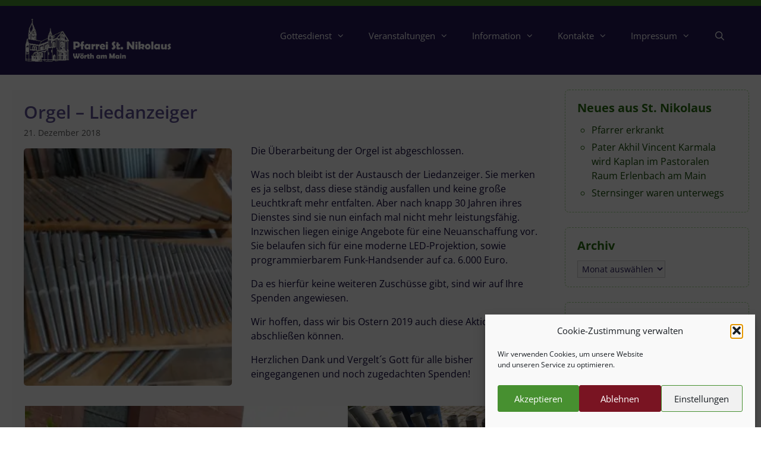

--- FILE ---
content_type: text/html; charset=UTF-8
request_url: https://nikolauswoerth.de/2018/12/21/kirchenverwaltung-aktuell-3/
body_size: 172370
content:
<!DOCTYPE html>
<html lang="de">
<head>
	<meta charset="UTF-8">
	<title>Orgel – Liedanzeiger &#8211; Pfarrei St. Nikolaus</title>
<meta name='robots' content='max-image-preview:large' />
<meta name="viewport" content="width=device-width, initial-scale=1"><link rel='dns-prefetch' href='//stats.wp.com' />


<link rel='preconnect' href='//c0.wp.com' />
<link rel='preconnect' href='//i0.wp.com' />
<link rel="alternate" type="application/rss+xml" title="Pfarrei St. Nikolaus &raquo; Feed" href="https://nikolauswoerth.de/feed/" />
<link rel="alternate" type="application/rss+xml" title="Pfarrei St. Nikolaus &raquo; Kommentar-Feed" href="https://nikolauswoerth.de/comments/feed/" />
<link id='omgf-preload-0' rel='preload' href='//nikolauswoerth.de/wp-content/uploads/omgf/generate-fonts/open-sans-normal-latin-ext.woff2?ver=1664909328' as='font' type='font/woff2' crossorigin />
<link id='omgf-preload-1' rel='preload' href='//nikolauswoerth.de/wp-content/uploads/omgf/generate-fonts/open-sans-normal-latin.woff2?ver=1664909328' as='font' type='font/woff2' crossorigin />
<link id='omgf-preload-2' rel='preload' href='//nikolauswoerth.de/wp-content/uploads/omgf/omgf-stylesheet-78/open-sans-normal-latin-ext.woff2?ver=1664909328' as='font' type='font/woff2' crossorigin />
<link id='omgf-preload-3' rel='preload' href='//nikolauswoerth.de/wp-content/uploads/omgf/omgf-stylesheet-78/open-sans-normal-latin.woff2?ver=1664909328' as='font' type='font/woff2' crossorigin />
<link rel="alternate" title="oEmbed (JSON)" type="application/json+oembed" href="https://nikolauswoerth.de/wp-json/oembed/1.0/embed?url=https%3A%2F%2Fnikolauswoerth.de%2F2018%2F12%2F21%2Fkirchenverwaltung-aktuell-3%2F" />
<link rel="alternate" title="oEmbed (XML)" type="text/xml+oembed" href="https://nikolauswoerth.de/wp-json/oembed/1.0/embed?url=https%3A%2F%2Fnikolauswoerth.de%2F2018%2F12%2F21%2Fkirchenverwaltung-aktuell-3%2F&#038;format=xml" />
<style id='wp-img-auto-sizes-contain-inline-css'>
img:is([sizes=auto i],[sizes^="auto," i]){contain-intrinsic-size:3000px 1500px}
/*# sourceURL=wp-img-auto-sizes-contain-inline-css */
</style>
<link rel='stylesheet' id='jetpack_related-posts-css' href='https://c0.wp.com/p/jetpack/15.4/modules/related-posts/related-posts.css' media='all' />
<link rel='stylesheet' id='generate-fonts-css' href='//nikolauswoerth.de/wp-content/uploads/omgf/generate-fonts/generate-fonts.css?ver=1664909328' media='all' />
<style id='wp-emoji-styles-inline-css'>

	img.wp-smiley, img.emoji {
		display: inline !important;
		border: none !important;
		box-shadow: none !important;
		height: 1em !important;
		width: 1em !important;
		margin: 0 0.07em !important;
		vertical-align: -0.1em !important;
		background: none !important;
		padding: 0 !important;
	}
/*# sourceURL=wp-emoji-styles-inline-css */
</style>
<style id='wp-block-library-inline-css'>
:root{--wp-block-synced-color:#7a00df;--wp-block-synced-color--rgb:122,0,223;--wp-bound-block-color:var(--wp-block-synced-color);--wp-editor-canvas-background:#ddd;--wp-admin-theme-color:#007cba;--wp-admin-theme-color--rgb:0,124,186;--wp-admin-theme-color-darker-10:#006ba1;--wp-admin-theme-color-darker-10--rgb:0,107,160.5;--wp-admin-theme-color-darker-20:#005a87;--wp-admin-theme-color-darker-20--rgb:0,90,135;--wp-admin-border-width-focus:2px}@media (min-resolution:192dpi){:root{--wp-admin-border-width-focus:1.5px}}.wp-element-button{cursor:pointer}:root .has-very-light-gray-background-color{background-color:#eee}:root .has-very-dark-gray-background-color{background-color:#313131}:root .has-very-light-gray-color{color:#eee}:root .has-very-dark-gray-color{color:#313131}:root .has-vivid-green-cyan-to-vivid-cyan-blue-gradient-background{background:linear-gradient(135deg,#00d084,#0693e3)}:root .has-purple-crush-gradient-background{background:linear-gradient(135deg,#34e2e4,#4721fb 50%,#ab1dfe)}:root .has-hazy-dawn-gradient-background{background:linear-gradient(135deg,#faaca8,#dad0ec)}:root .has-subdued-olive-gradient-background{background:linear-gradient(135deg,#fafae1,#67a671)}:root .has-atomic-cream-gradient-background{background:linear-gradient(135deg,#fdd79a,#004a59)}:root .has-nightshade-gradient-background{background:linear-gradient(135deg,#330968,#31cdcf)}:root .has-midnight-gradient-background{background:linear-gradient(135deg,#020381,#2874fc)}:root{--wp--preset--font-size--normal:16px;--wp--preset--font-size--huge:42px}.has-regular-font-size{font-size:1em}.has-larger-font-size{font-size:2.625em}.has-normal-font-size{font-size:var(--wp--preset--font-size--normal)}.has-huge-font-size{font-size:var(--wp--preset--font-size--huge)}.has-text-align-center{text-align:center}.has-text-align-left{text-align:left}.has-text-align-right{text-align:right}.has-fit-text{white-space:nowrap!important}#end-resizable-editor-section{display:none}.aligncenter{clear:both}.items-justified-left{justify-content:flex-start}.items-justified-center{justify-content:center}.items-justified-right{justify-content:flex-end}.items-justified-space-between{justify-content:space-between}.screen-reader-text{border:0;clip-path:inset(50%);height:1px;margin:-1px;overflow:hidden;padding:0;position:absolute;width:1px;word-wrap:normal!important}.screen-reader-text:focus{background-color:#ddd;clip-path:none;color:#444;display:block;font-size:1em;height:auto;left:5px;line-height:normal;padding:15px 23px 14px;text-decoration:none;top:5px;width:auto;z-index:100000}html :where(.has-border-color){border-style:solid}html :where([style*=border-top-color]){border-top-style:solid}html :where([style*=border-right-color]){border-right-style:solid}html :where([style*=border-bottom-color]){border-bottom-style:solid}html :where([style*=border-left-color]){border-left-style:solid}html :where([style*=border-width]){border-style:solid}html :where([style*=border-top-width]){border-top-style:solid}html :where([style*=border-right-width]){border-right-style:solid}html :where([style*=border-bottom-width]){border-bottom-style:solid}html :where([style*=border-left-width]){border-left-style:solid}html :where(img[class*=wp-image-]){height:auto;max-width:100%}:where(figure){margin:0 0 1em}html :where(.is-position-sticky){--wp-admin--admin-bar--position-offset:var(--wp-admin--admin-bar--height,0px)}@media screen and (max-width:600px){html :where(.is-position-sticky){--wp-admin--admin-bar--position-offset:0px}}

/*# sourceURL=wp-block-library-inline-css */
</style><style id='global-styles-inline-css'>
:root{--wp--preset--aspect-ratio--square: 1;--wp--preset--aspect-ratio--4-3: 4/3;--wp--preset--aspect-ratio--3-4: 3/4;--wp--preset--aspect-ratio--3-2: 3/2;--wp--preset--aspect-ratio--2-3: 2/3;--wp--preset--aspect-ratio--16-9: 16/9;--wp--preset--aspect-ratio--9-16: 9/16;--wp--preset--color--black: #000000;--wp--preset--color--cyan-bluish-gray: #abb8c3;--wp--preset--color--white: #ffffff;--wp--preset--color--pale-pink: #f78da7;--wp--preset--color--vivid-red: #cf2e2e;--wp--preset--color--luminous-vivid-orange: #ff6900;--wp--preset--color--luminous-vivid-amber: #fcb900;--wp--preset--color--light-green-cyan: #7bdcb5;--wp--preset--color--vivid-green-cyan: #00d084;--wp--preset--color--pale-cyan-blue: #8ed1fc;--wp--preset--color--vivid-cyan-blue: #0693e3;--wp--preset--color--vivid-purple: #9b51e0;--wp--preset--color--contrast: var(--contrast);--wp--preset--color--contrast-2: var(--contrast-2);--wp--preset--color--contrast-3: var(--contrast-3);--wp--preset--color--base: var(--base);--wp--preset--color--base-2: var(--base-2);--wp--preset--color--base-3: var(--base-3);--wp--preset--color--accent: var(--accent);--wp--preset--gradient--vivid-cyan-blue-to-vivid-purple: linear-gradient(135deg,rgb(6,147,227) 0%,rgb(155,81,224) 100%);--wp--preset--gradient--light-green-cyan-to-vivid-green-cyan: linear-gradient(135deg,rgb(122,220,180) 0%,rgb(0,208,130) 100%);--wp--preset--gradient--luminous-vivid-amber-to-luminous-vivid-orange: linear-gradient(135deg,rgb(252,185,0) 0%,rgb(255,105,0) 100%);--wp--preset--gradient--luminous-vivid-orange-to-vivid-red: linear-gradient(135deg,rgb(255,105,0) 0%,rgb(207,46,46) 100%);--wp--preset--gradient--very-light-gray-to-cyan-bluish-gray: linear-gradient(135deg,rgb(238,238,238) 0%,rgb(169,184,195) 100%);--wp--preset--gradient--cool-to-warm-spectrum: linear-gradient(135deg,rgb(74,234,220) 0%,rgb(151,120,209) 20%,rgb(207,42,186) 40%,rgb(238,44,130) 60%,rgb(251,105,98) 80%,rgb(254,248,76) 100%);--wp--preset--gradient--blush-light-purple: linear-gradient(135deg,rgb(255,206,236) 0%,rgb(152,150,240) 100%);--wp--preset--gradient--blush-bordeaux: linear-gradient(135deg,rgb(254,205,165) 0%,rgb(254,45,45) 50%,rgb(107,0,62) 100%);--wp--preset--gradient--luminous-dusk: linear-gradient(135deg,rgb(255,203,112) 0%,rgb(199,81,192) 50%,rgb(65,88,208) 100%);--wp--preset--gradient--pale-ocean: linear-gradient(135deg,rgb(255,245,203) 0%,rgb(182,227,212) 50%,rgb(51,167,181) 100%);--wp--preset--gradient--electric-grass: linear-gradient(135deg,rgb(202,248,128) 0%,rgb(113,206,126) 100%);--wp--preset--gradient--midnight: linear-gradient(135deg,rgb(2,3,129) 0%,rgb(40,116,252) 100%);--wp--preset--font-size--small: 13px;--wp--preset--font-size--medium: 20px;--wp--preset--font-size--large: 36px;--wp--preset--font-size--x-large: 42px;--wp--preset--spacing--20: 0.44rem;--wp--preset--spacing--30: 0.67rem;--wp--preset--spacing--40: 1rem;--wp--preset--spacing--50: 1.5rem;--wp--preset--spacing--60: 2.25rem;--wp--preset--spacing--70: 3.38rem;--wp--preset--spacing--80: 5.06rem;--wp--preset--shadow--natural: 6px 6px 9px rgba(0, 0, 0, 0.2);--wp--preset--shadow--deep: 12px 12px 50px rgba(0, 0, 0, 0.4);--wp--preset--shadow--sharp: 6px 6px 0px rgba(0, 0, 0, 0.2);--wp--preset--shadow--outlined: 6px 6px 0px -3px rgb(255, 255, 255), 6px 6px rgb(0, 0, 0);--wp--preset--shadow--crisp: 6px 6px 0px rgb(0, 0, 0);}:where(.is-layout-flex){gap: 0.5em;}:where(.is-layout-grid){gap: 0.5em;}body .is-layout-flex{display: flex;}.is-layout-flex{flex-wrap: wrap;align-items: center;}.is-layout-flex > :is(*, div){margin: 0;}body .is-layout-grid{display: grid;}.is-layout-grid > :is(*, div){margin: 0;}:where(.wp-block-columns.is-layout-flex){gap: 2em;}:where(.wp-block-columns.is-layout-grid){gap: 2em;}:where(.wp-block-post-template.is-layout-flex){gap: 1.25em;}:where(.wp-block-post-template.is-layout-grid){gap: 1.25em;}.has-black-color{color: var(--wp--preset--color--black) !important;}.has-cyan-bluish-gray-color{color: var(--wp--preset--color--cyan-bluish-gray) !important;}.has-white-color{color: var(--wp--preset--color--white) !important;}.has-pale-pink-color{color: var(--wp--preset--color--pale-pink) !important;}.has-vivid-red-color{color: var(--wp--preset--color--vivid-red) !important;}.has-luminous-vivid-orange-color{color: var(--wp--preset--color--luminous-vivid-orange) !important;}.has-luminous-vivid-amber-color{color: var(--wp--preset--color--luminous-vivid-amber) !important;}.has-light-green-cyan-color{color: var(--wp--preset--color--light-green-cyan) !important;}.has-vivid-green-cyan-color{color: var(--wp--preset--color--vivid-green-cyan) !important;}.has-pale-cyan-blue-color{color: var(--wp--preset--color--pale-cyan-blue) !important;}.has-vivid-cyan-blue-color{color: var(--wp--preset--color--vivid-cyan-blue) !important;}.has-vivid-purple-color{color: var(--wp--preset--color--vivid-purple) !important;}.has-black-background-color{background-color: var(--wp--preset--color--black) !important;}.has-cyan-bluish-gray-background-color{background-color: var(--wp--preset--color--cyan-bluish-gray) !important;}.has-white-background-color{background-color: var(--wp--preset--color--white) !important;}.has-pale-pink-background-color{background-color: var(--wp--preset--color--pale-pink) !important;}.has-vivid-red-background-color{background-color: var(--wp--preset--color--vivid-red) !important;}.has-luminous-vivid-orange-background-color{background-color: var(--wp--preset--color--luminous-vivid-orange) !important;}.has-luminous-vivid-amber-background-color{background-color: var(--wp--preset--color--luminous-vivid-amber) !important;}.has-light-green-cyan-background-color{background-color: var(--wp--preset--color--light-green-cyan) !important;}.has-vivid-green-cyan-background-color{background-color: var(--wp--preset--color--vivid-green-cyan) !important;}.has-pale-cyan-blue-background-color{background-color: var(--wp--preset--color--pale-cyan-blue) !important;}.has-vivid-cyan-blue-background-color{background-color: var(--wp--preset--color--vivid-cyan-blue) !important;}.has-vivid-purple-background-color{background-color: var(--wp--preset--color--vivid-purple) !important;}.has-black-border-color{border-color: var(--wp--preset--color--black) !important;}.has-cyan-bluish-gray-border-color{border-color: var(--wp--preset--color--cyan-bluish-gray) !important;}.has-white-border-color{border-color: var(--wp--preset--color--white) !important;}.has-pale-pink-border-color{border-color: var(--wp--preset--color--pale-pink) !important;}.has-vivid-red-border-color{border-color: var(--wp--preset--color--vivid-red) !important;}.has-luminous-vivid-orange-border-color{border-color: var(--wp--preset--color--luminous-vivid-orange) !important;}.has-luminous-vivid-amber-border-color{border-color: var(--wp--preset--color--luminous-vivid-amber) !important;}.has-light-green-cyan-border-color{border-color: var(--wp--preset--color--light-green-cyan) !important;}.has-vivid-green-cyan-border-color{border-color: var(--wp--preset--color--vivid-green-cyan) !important;}.has-pale-cyan-blue-border-color{border-color: var(--wp--preset--color--pale-cyan-blue) !important;}.has-vivid-cyan-blue-border-color{border-color: var(--wp--preset--color--vivid-cyan-blue) !important;}.has-vivid-purple-border-color{border-color: var(--wp--preset--color--vivid-purple) !important;}.has-vivid-cyan-blue-to-vivid-purple-gradient-background{background: var(--wp--preset--gradient--vivid-cyan-blue-to-vivid-purple) !important;}.has-light-green-cyan-to-vivid-green-cyan-gradient-background{background: var(--wp--preset--gradient--light-green-cyan-to-vivid-green-cyan) !important;}.has-luminous-vivid-amber-to-luminous-vivid-orange-gradient-background{background: var(--wp--preset--gradient--luminous-vivid-amber-to-luminous-vivid-orange) !important;}.has-luminous-vivid-orange-to-vivid-red-gradient-background{background: var(--wp--preset--gradient--luminous-vivid-orange-to-vivid-red) !important;}.has-very-light-gray-to-cyan-bluish-gray-gradient-background{background: var(--wp--preset--gradient--very-light-gray-to-cyan-bluish-gray) !important;}.has-cool-to-warm-spectrum-gradient-background{background: var(--wp--preset--gradient--cool-to-warm-spectrum) !important;}.has-blush-light-purple-gradient-background{background: var(--wp--preset--gradient--blush-light-purple) !important;}.has-blush-bordeaux-gradient-background{background: var(--wp--preset--gradient--blush-bordeaux) !important;}.has-luminous-dusk-gradient-background{background: var(--wp--preset--gradient--luminous-dusk) !important;}.has-pale-ocean-gradient-background{background: var(--wp--preset--gradient--pale-ocean) !important;}.has-electric-grass-gradient-background{background: var(--wp--preset--gradient--electric-grass) !important;}.has-midnight-gradient-background{background: var(--wp--preset--gradient--midnight) !important;}.has-small-font-size{font-size: var(--wp--preset--font-size--small) !important;}.has-medium-font-size{font-size: var(--wp--preset--font-size--medium) !important;}.has-large-font-size{font-size: var(--wp--preset--font-size--large) !important;}.has-x-large-font-size{font-size: var(--wp--preset--font-size--x-large) !important;}
/*# sourceURL=global-styles-inline-css */
</style>

<style id='classic-theme-styles-inline-css'>
/*! This file is auto-generated */
.wp-block-button__link{color:#fff;background-color:#32373c;border-radius:9999px;box-shadow:none;text-decoration:none;padding:calc(.667em + 2px) calc(1.333em + 2px);font-size:1.125em}.wp-block-file__button{background:#32373c;color:#fff;text-decoration:none}
/*# sourceURL=/wp-includes/css/classic-themes.min.css */
</style>
<link rel='stylesheet' id='contact-form-7-css' href='https://nikolauswoerth.de/wp-content/plugins/contact-form-7/includes/css/styles.css?ver=6.1.4' media='all' />
<link rel='stylesheet' id='cmplz-general-css' href='https://nikolauswoerth.de/wp-content/plugins/complianz-gdpr/assets/css/cookieblocker.min.css?ver=1766001715' media='all' />
<link rel='stylesheet' id='generate-style-grid-css' href='https://nikolauswoerth.de/wp-content/themes/generatepress/assets/css/unsemantic-grid.min.css?ver=3.6.1' media='all' />
<link rel='stylesheet' id='generate-style-css' href='https://nikolauswoerth.de/wp-content/themes/generatepress/assets/css/style.min.css?ver=3.6.1' media='all' />
<style id='generate-style-inline-css'>
@media (max-width:768px){}
body{background-color:#ffffff;color:#11073b;}a{color:#de7300;}a:visited{color:#de7300;}a:hover, a:focus{text-decoration:underline;}.entry-title a, .site-branding a, a.button, .wp-block-button__link, .main-navigation a{text-decoration:none;}a:hover, a:focus, a:active{color:#a23645;}body .grid-container{max-width:1200px;}.wp-block-group__inner-container{max-width:1200px;margin-left:auto;margin-right:auto;}@media (max-width: 800px) and (min-width: 769px){.inside-header{display:flex;flex-direction:column;align-items:center;}.site-logo, .site-branding{margin-bottom:1.5em;}#site-navigation{margin:0 auto;}.header-widget{margin-top:1.5em;}}.site-header .header-image{width:250px;}.generate-back-to-top{font-size:20px;border-radius:3px;position:fixed;bottom:30px;right:30px;line-height:40px;width:40px;text-align:center;z-index:10;transition:opacity 300ms ease-in-out;opacity:0.1;transform:translateY(1000px);}.generate-back-to-top__show{opacity:1;transform:translateY(0);}.navigation-search{position:absolute;left:-99999px;pointer-events:none;visibility:hidden;z-index:20;width:100%;top:0;transition:opacity 100ms ease-in-out;opacity:0;}.navigation-search.nav-search-active{left:0;right:0;pointer-events:auto;visibility:visible;opacity:1;}.navigation-search input[type="search"]{outline:0;border:0;vertical-align:bottom;line-height:1;opacity:0.9;width:100%;z-index:20;border-radius:0;-webkit-appearance:none;height:60px;}.navigation-search input::-ms-clear{display:none;width:0;height:0;}.navigation-search input::-ms-reveal{display:none;width:0;height:0;}.navigation-search input::-webkit-search-decoration, .navigation-search input::-webkit-search-cancel-button, .navigation-search input::-webkit-search-results-button, .navigation-search input::-webkit-search-results-decoration{display:none;}.main-navigation li.search-item{z-index:21;}li.search-item.active{transition:opacity 100ms ease-in-out;}.nav-left-sidebar .main-navigation li.search-item.active,.nav-right-sidebar .main-navigation li.search-item.active{width:auto;display:inline-block;float:right;}.gen-sidebar-nav .navigation-search{top:auto;bottom:0;}:root{--contrast:#222222;--contrast-2:#575760;--contrast-3:#b2b2be;--base:#f0f0f0;--base-2:#f7f8f9;--base-3:#ffffff;--accent:#1e73be;}:root .has-contrast-color{color:var(--contrast);}:root .has-contrast-background-color{background-color:var(--contrast);}:root .has-contrast-2-color{color:var(--contrast-2);}:root .has-contrast-2-background-color{background-color:var(--contrast-2);}:root .has-contrast-3-color{color:var(--contrast-3);}:root .has-contrast-3-background-color{background-color:var(--contrast-3);}:root .has-base-color{color:var(--base);}:root .has-base-background-color{background-color:var(--base);}:root .has-base-2-color{color:var(--base-2);}:root .has-base-2-background-color{background-color:var(--base-2);}:root .has-base-3-color{color:var(--base-3);}:root .has-base-3-background-color{background-color:var(--base-3);}:root .has-accent-color{color:var(--accent);}:root .has-accent-background-color{background-color:var(--accent);}body, button, input, select, textarea{font-family:"Open Sans", sans-serif;font-size:16px;}body{line-height:1.5;}p{margin-bottom:1em;}.entry-content > [class*="wp-block-"]:not(:last-child):not(.wp-block-heading){margin-bottom:1em;}.top-bar{font-size:12px;}.main-navigation .main-nav ul ul li a{font-size:14px;}.widget-title{margin-bottom:10px;}.sidebar .widget, .footer-widgets .widget{font-size:16px;}button:not(.menu-toggle),html input[type="button"],input[type="reset"],input[type="submit"],.button,.wp-block-button .wp-block-button__link{font-size:15px;}h1{font-weight:600;font-size:30px;margin-bottom:2px;}h2{font-weight:600;font-size:25px;margin-bottom:10px;}h3{font-weight:600;font-size:20px;margin-bottom:10px;}h4{font-weight:600;font-size:inherit;}h5{font-weight:600;font-size:inherit;}h6{font-weight:600;}@media (max-width:768px){.main-title{font-size:20px;}h1{font-size:25px;}h2{font-size:22px;}}.top-bar{background-color:#479030;color:#11073b;}.top-bar a{color:#791422;}.top-bar a:hover{color:#a23645;}.site-header{background-color:#241858;color:#ffffff;}.site-header a{color:#ffffff;}.main-title a,.main-title a:hover{color:#ffffff;}.site-description{color:#ffffff;}.mobile-menu-control-wrapper .menu-toggle,.mobile-menu-control-wrapper .menu-toggle:hover,.mobile-menu-control-wrapper .menu-toggle:focus,.has-inline-mobile-toggle #site-navigation.toggled{background-color:rgba(0, 0, 0, 0.02);}.main-navigation,.main-navigation ul ul{background-color:#241858;}.main-navigation .main-nav ul li a, .main-navigation .menu-toggle, .main-navigation .menu-bar-items{color:#ffffff;}.main-navigation .main-nav ul li:not([class*="current-menu-"]):hover > a, .main-navigation .main-nav ul li:not([class*="current-menu-"]):focus > a, .main-navigation .main-nav ul li.sfHover:not([class*="current-menu-"]) > a, .main-navigation .menu-bar-item:hover > a, .main-navigation .menu-bar-item.sfHover > a{color:#877cb0;background-color:#241858;}button.menu-toggle:hover,button.menu-toggle:focus,.main-navigation .mobile-bar-items a,.main-navigation .mobile-bar-items a:hover,.main-navigation .mobile-bar-items a:focus{color:#ffffff;}.main-navigation .main-nav ul li[class*="current-menu-"] > a{color:#877cb0;background-color:#241858;}.navigation-search input[type="search"],.navigation-search input[type="search"]:active, .navigation-search input[type="search"]:focus, .main-navigation .main-nav ul li.search-item.active > a, .main-navigation .menu-bar-items .search-item.active > a{color:#877cb0;background-color:#241858;}.main-navigation ul ul{background-color:#3e3175;}.main-navigation .main-nav ul ul li a{color:#ffffff;}.main-navigation .main-nav ul ul li:not([class*="current-menu-"]):hover > a,.main-navigation .main-nav ul ul li:not([class*="current-menu-"]):focus > a, .main-navigation .main-nav ul ul li.sfHover:not([class*="current-menu-"]) > a{color:#877cb0;background-color:#3e3175;}.main-navigation .main-nav ul ul li[class*="current-menu-"] > a{color:#877cb0;background-color:#3e3175;}.separate-containers .inside-article, .separate-containers .comments-area, .separate-containers .page-header, .one-container .container, .separate-containers .paging-navigation, .inside-page-header{background-color:rgba(249,250,252,0.34);}.entry-meta{color:#595959;}.entry-meta a{color:#595959;}.entry-meta a:hover{color:#1e73be;}h1{color:#5f5293;}h2{color:#5f5293;}h3{color:#5f5293;}h4{color:#5f5293;}h5{color:#5f5293;}.sidebar .widget{color:#286c12;background-color:#ffffff;}.sidebar .widget a{color:#114800;}.sidebar .widget a:hover{color:#479030;}.sidebar .widget .widget-title{color:#286c12;}.footer-widgets{color:#ffffff;background-color:#479030;}.footer-widgets a{color:#791422;}.footer-widgets a:hover{color:#a23645;}.footer-widgets .widget-title{color:#ffffff;}.site-info{color:#11073b;background-color:#ffffff;}.site-info a{color:#ffffff;}.site-info a:hover{color:#606060;}.footer-bar .widget_nav_menu .current-menu-item a{color:#606060;}input[type="text"],input[type="email"],input[type="url"],input[type="password"],input[type="search"],input[type="tel"],input[type="number"],textarea,select{color:#666666;background-color:#fafafa;border-color:#cccccc;}input[type="text"]:focus,input[type="email"]:focus,input[type="url"]:focus,input[type="password"]:focus,input[type="search"]:focus,input[type="tel"]:focus,input[type="number"]:focus,textarea:focus,select:focus{color:#666666;background-color:#ffffff;border-color:#bfbfbf;}button,html input[type="button"],input[type="reset"],input[type="submit"],a.button,a.wp-block-button__link:not(.has-background){color:#ffffff;background-color:#666666;}button:hover,html input[type="button"]:hover,input[type="reset"]:hover,input[type="submit"]:hover,a.button:hover,button:focus,html input[type="button"]:focus,input[type="reset"]:focus,input[type="submit"]:focus,a.button:focus,a.wp-block-button__link:not(.has-background):active,a.wp-block-button__link:not(.has-background):focus,a.wp-block-button__link:not(.has-background):hover{color:#ffffff;background-color:#3f3f3f;}a.generate-back-to-top{background-color:rgba( 0,0,0,0.4 );color:#ffffff;}a.generate-back-to-top:hover,a.generate-back-to-top:focus{background-color:rgba( 0,0,0,0.6 );color:#ffffff;}:root{--gp-search-modal-bg-color:var(--base-3);--gp-search-modal-text-color:var(--contrast);--gp-search-modal-overlay-bg-color:rgba(0,0,0,0.2);}@media (max-width: 768px){.main-navigation .menu-bar-item:hover > a, .main-navigation .menu-bar-item.sfHover > a{background:none;color:#ffffff;}}.inside-top-bar{padding:5px;}.inside-header{padding:20px 10px 20px 10px;}.separate-containers .inside-article, .separate-containers .comments-area, .separate-containers .page-header, .separate-containers .paging-navigation, .one-container .site-content, .inside-page-header{padding:20px;}.site-main .wp-block-group__inner-container{padding:20px;}.entry-content .alignwide, body:not(.no-sidebar) .entry-content .alignfull{margin-left:-20px;width:calc(100% + 40px);max-width:calc(100% + 40px);}.container.grid-container{max-width:1240px;}.one-container.right-sidebar .site-main,.one-container.both-right .site-main{margin-right:20px;}.one-container.left-sidebar .site-main,.one-container.both-left .site-main{margin-left:20px;}.one-container.both-sidebars .site-main{margin:0px 20px 0px 20px;}.separate-containers .widget, .separate-containers .site-main > *, .separate-containers .page-header, .widget-area .main-navigation{margin-bottom:25px;}.separate-containers .site-main{margin:25px;}.both-right.separate-containers .inside-left-sidebar{margin-right:12px;}.both-right.separate-containers .inside-right-sidebar{margin-left:12px;}.both-left.separate-containers .inside-left-sidebar{margin-right:12px;}.both-left.separate-containers .inside-right-sidebar{margin-left:12px;}.separate-containers .page-header-image, .separate-containers .page-header-contained, .separate-containers .page-header-image-single, .separate-containers .page-header-content-single{margin-top:25px;}.separate-containers .inside-right-sidebar, .separate-containers .inside-left-sidebar{margin-top:25px;margin-bottom:25px;}.main-navigation .main-nav ul ul li a{padding:12px 20px 12px 20px;}.rtl .menu-item-has-children .dropdown-menu-toggle{padding-left:20px;}.menu-item-has-children ul .dropdown-menu-toggle{padding-top:12px;padding-bottom:12px;margin-top:-12px;}.rtl .main-navigation .main-nav ul li.menu-item-has-children > a{padding-right:20px;}.widget-area .widget{padding:15px 20px 15px 20px;}.footer-widgets{padding:20px;}.site-info{padding:5px 20px 5px 20px;}@media (max-width:768px){.separate-containers .inside-article, .separate-containers .comments-area, .separate-containers .page-header, .separate-containers .paging-navigation, .one-container .site-content, .inside-page-header{padding:15px;}.site-main .wp-block-group__inner-container{padding:15px;}.inside-header{padding-top:3px;padding-right:10px;padding-bottom:0px;padding-left:10px;}.widget-area .widget{padding-top:15px;padding-right:20px;padding-bottom:15px;padding-left:20px;}.site-info{padding-right:10px;padding-left:10px;}.entry-content .alignwide, body:not(.no-sidebar) .entry-content .alignfull{margin-left:-15px;width:calc(100% + 30px);max-width:calc(100% + 30px);}}@media (max-width: 768px){.main-navigation .menu-toggle,.main-navigation .mobile-bar-items,.sidebar-nav-mobile:not(#sticky-placeholder){display:block;}.main-navigation ul,.gen-sidebar-nav{display:none;}[class*="nav-float-"] .site-header .inside-header > *{float:none;clear:both;}}
.dynamic-author-image-rounded{border-radius:100%;}.dynamic-featured-image, .dynamic-author-image{vertical-align:middle;}.one-container.blog .dynamic-content-template:not(:last-child), .one-container.archive .dynamic-content-template:not(:last-child){padding-bottom:0px;}.dynamic-entry-excerpt > p:last-child{margin-bottom:0px;}
.main-navigation .main-nav ul li a,.menu-toggle,.main-navigation .mobile-bar-items a{transition: line-height 300ms ease}.main-navigation.toggled .main-nav > ul{background-color: #241858}
.navigation-branding .main-title{font-weight:bold;text-transform:none;font-size:25px;}@media (max-width: 1024px){.main-navigation:not(.slideout-navigation) a, .main-navigation .menu-toggle, .main-navigation .menu-bar-items{font-size:13px;}.main-navigation:not(.slideout-navigation) .main-nav ul ul li a{font-size:12px;}}@media (max-width: 768px){.main-navigation:not(.slideout-navigation) a, .main-navigation .menu-toggle, .main-navigation .menu-bar-items{font-size:14px;}.main-navigation:not(.slideout-navigation) .main-nav ul ul li a{font-size:13px;}.navigation-branding .main-title{font-size:20px;}}
.post-image:not(:first-child), .page-content:not(:first-child), .entry-content:not(:first-child), .entry-summary:not(:first-child), footer.entry-meta{margin-top:0.5em;}.post-image-above-header .inside-article div.featured-image, .post-image-above-header .inside-article div.post-image{margin-bottom:0.5em;}.main-navigation.slideout-navigation .main-nav > ul > li > a{line-height:44px;}
/*# sourceURL=generate-style-inline-css */
</style>
<link rel='stylesheet' id='generate-mobile-style-css' href='https://nikolauswoerth.de/wp-content/themes/generatepress/assets/css/mobile.min.css?ver=3.6.1' media='all' />
<link rel='stylesheet' id='generate-font-icons-css' href='https://nikolauswoerth.de/wp-content/themes/generatepress/assets/css/components/font-icons.min.css?ver=3.6.1' media='all' />
<link rel='stylesheet' id='font-awesome-css' href='https://nikolauswoerth.de/wp-content/themes/generatepress/assets/css/components/font-awesome.min.css?ver=4.7' media='all' />
<link rel='stylesheet' id='generate-child-css' href='https://nikolauswoerth.de/wp-content/themes/generatepress_child/style.css?ver=1602332468' media='all' />
<link rel='stylesheet' id='generate-blog-css' href='https://nikolauswoerth.de/wp-content/plugins/gp-premium/blog/functions/css/style.min.css?ver=2.5.5' media='all' />
<link rel='stylesheet' id='generate-sticky-css' href='https://nikolauswoerth.de/wp-content/plugins/gp-premium/menu-plus/functions/css/sticky.min.css?ver=2.5.5' media='all' />
<link rel='stylesheet' id='generate-offside-css' href='https://nikolauswoerth.de/wp-content/plugins/gp-premium/menu-plus/functions/css/offside.min.css?ver=2.5.5' media='all' />
<style id='generate-offside-inline-css'>
:root{--gp-slideout-width:265px;}.slideout-navigation.main-navigation .main-nav ul li a{font-weight:normal;text-transform:none;}.slideout-navigation.main-navigation.do-overlay .main-nav ul ul li a{font-size:1em;}.slideout-navigation, .slideout-navigation a{color:#ffffff;}.slideout-navigation button.slideout-exit{color:#ffffff;padding-left:20px;padding-right:20px;}.slideout-navigation .dropdown-menu-toggle:before{content:"\f107";}.slideout-navigation .sfHover > a .dropdown-menu-toggle:before{content:"\f106";}@media (max-width: 768px){.menu-bar-item.slideout-toggle{display:none;}}
/*# sourceURL=generate-offside-inline-css */
</style>
<link rel='stylesheet' id='gp-premium-icons-css' href='https://nikolauswoerth.de/wp-content/plugins/gp-premium/general/icons/icons.min.css?ver=2.5.5' media='all' />
<link rel='stylesheet' id='generate-navigation-branding-css' href='https://nikolauswoerth.de/wp-content/plugins/gp-premium/menu-plus/functions/css/navigation-branding.min.css?ver=2.5.5' media='all' />
<style id='generate-navigation-branding-inline-css'>
@media (max-width: 768px){.site-header, #site-navigation, #sticky-navigation{display:none !important;opacity:0.0;}#mobile-header{display:block !important;width:100% !important;}#mobile-header .main-nav > ul{display:none;}#mobile-header.toggled .main-nav > ul, #mobile-header .menu-toggle, #mobile-header .mobile-bar-items{display:block;}#mobile-header .main-nav{-ms-flex:0 0 100%;flex:0 0 100%;-webkit-box-ordinal-group:5;-ms-flex-order:4;order:4;}}.main-navigation .sticky-navigation-logo, .main-navigation.navigation-stick .site-logo:not(.mobile-header-logo){display:none;}.main-navigation.navigation-stick .sticky-navigation-logo{display:block;}.navigation-branding img, .site-logo.mobile-header-logo img{height:60px;width:auto;}.navigation-branding .main-title{line-height:60px;}@media (max-width: 1210px){#site-navigation .navigation-branding, #sticky-navigation .navigation-branding{margin-left:10px;}}@media (max-width: 768px){.main-navigation:not(.slideout-navigation) .main-nav{-ms-flex:0 0 100%;flex:0 0 100%;}.main-navigation:not(.slideout-navigation) .inside-navigation{-ms-flex-wrap:wrap;flex-wrap:wrap;display:-webkit-box;display:-ms-flexbox;display:flex;}.nav-aligned-center .navigation-branding, .nav-aligned-left .navigation-branding{margin-right:auto;}.nav-aligned-center  .main-navigation.has-branding:not(.slideout-navigation) .inside-navigation .main-nav,.nav-aligned-center  .main-navigation.has-sticky-branding.navigation-stick .inside-navigation .main-nav,.nav-aligned-left  .main-navigation.has-branding:not(.slideout-navigation) .inside-navigation .main-nav,.nav-aligned-left  .main-navigation.has-sticky-branding.navigation-stick .inside-navigation .main-nav{margin-right:0px;}}
/*# sourceURL=generate-navigation-branding-inline-css */
</style>
<!--n2css--><!--n2js--><script id="jetpack_related-posts-js-extra">
var related_posts_js_options = {"post_heading":"h4"};
//# sourceURL=jetpack_related-posts-js-extra
</script>
<script src="https://c0.wp.com/p/jetpack/15.4/_inc/build/related-posts/related-posts.min.js" id="jetpack_related-posts-js"></script>
<script src="https://c0.wp.com/c/6.9/wp-includes/js/jquery/jquery.min.js" id="jquery-core-js"></script>
<link rel="https://api.w.org/" href="https://nikolauswoerth.de/wp-json/" /><link rel="alternate" title="JSON" type="application/json" href="https://nikolauswoerth.de/wp-json/wp/v2/posts/4532" /><link rel="EditURI" type="application/rsd+xml" title="RSD" href="https://nikolauswoerth.de/xmlrpc.php?rsd" />
<meta name="generator" content="WordPress 6.9" />
<link rel="canonical" href="https://nikolauswoerth.de/2018/12/21/kirchenverwaltung-aktuell-3/" />
<link rel='shortlink' href='https://wp.me/pbtw5x-1b6' />
	<style>img#wpstats{display:none}</style>
					<style>.cmplz-hidden {
					display: none !important;
				}</style><link rel="icon" href="https://i0.wp.com/nikolauswoerth.de/wp-content/uploads/2016/11/cropped-IMG_26691-e1516614908376.jpg?fit=32%2C32&#038;ssl=1" sizes="32x32" />
<link rel="icon" href="https://i0.wp.com/nikolauswoerth.de/wp-content/uploads/2016/11/cropped-IMG_26691-e1516614908376.jpg?fit=192%2C192&#038;ssl=1" sizes="192x192" />
<link rel="apple-touch-icon" href="https://i0.wp.com/nikolauswoerth.de/wp-content/uploads/2016/11/cropped-IMG_26691-e1516614908376.jpg?fit=180%2C180&#038;ssl=1" />
<meta name="msapplication-TileImage" content="https://i0.wp.com/nikolauswoerth.de/wp-content/uploads/2016/11/cropped-IMG_26691-e1516614908376.jpg?fit=270%2C270&#038;ssl=1" />
		<style id="wp-custom-css">
			/* Startseite - Blogbereich: "Mehr lesen"-Button kleiner und abgerundete Ecken */

.read-more.button {
  padding: 7px 10px 7px 10px;
  border-radius: 3px;
}

.read-more.button:hover {
  padding: 7px 10px 7px 10px;
  border-radius: 3px;
  background-color: #D73F43;
}

/* Startseite - Blogbereich: Darstellung der Beitragsbilder */

.post-image-above-header .inside-article .post-image img {
  /* abgerundete Ecken */
  border-radius: 5px;
  /* einheitliche Größe der Bilder */
  object-fit: cover;
  width: 320px;
  height: 200px;
}

/* Startseite - Blogbereich: Abstand Datum und Exzerpt */

.inside-article .entry-summary {
  margin-top: 10px;
}

/* Startseite - Gestaltung Blog-Beitrag auf Startseite */

.generate-columns .entry-title {
  font-size: 20px;
  font-weight: 600;
}

.generate-columns .entry-date.published {
  font-size: 12px;
}

/* Startseite - Blogbereich: Abstand Summary zu Button "mehr" */

.entry-summary p {
  margin-bottom: 0.5em;
}

/* Startseite - Blogbereich: Button zu älteren und neueren Beiträgen (Design und ohne einzelne Seitenzahlen) */

.next.page-numbers {
  color: #70B45A;
  float: right;
  padding: 7px 10px 7px 10px;
  border-width: 1px;
  border-style: dashed;
  border-color: #70B45A;
  border-radius: 3px;
}

.prev.page-numbers {
  color: #70B45A;
  float: left;
  padding: 7px 10px 7px 10px;
  border-width: 1px;
 border-style: dashed;
  border-color: #70B45A;
  border-radius: 3px;
}

.nav-links .page-numbers:not(.next):not(.prev) {
  display: none;
}

/* Rahmen um Blogbeiträge Startseite */
.generate-columns .inside-article {
  border-style: dashed;
  border-color: #70B45A;
  border-width: 1px;
  border-radius: 7px;
}

/* Widget-Gestaltung allgemein */
.widget-title {
  font-weight: bold;
}

/* Widget in Seitenleiste rechts - grüner Rahmen*/
.inside-right-sidebar .widget {
  border-style: dashed;
  border-color: #a2d890;
  border-width: 1px;
  border-radius: 7px;
}

/* Widgets in Seitenleiste rechts - Aufzählungszeichen bei unnummerierter Liste */
.widget ul li {
  list-style-type: circle;
}

.widget ul {
  padding-left: 1.5em;
}

/* Archiv in Topleiste */
#archives-dropdown-4 {
  padding: 3px;
  font-size: 12px;
  color: #241858;
}

/* Archiv in Seitenleiste rechts */
#archives-dropdown-5 {
  padding: 3px;
  font-size: 14px;
  color: #241858;
}

/* Beitrag einzeln: Beitragsbilder responsive je nach Bildschirmgröße */

@media (min-width: 768px) {
  .attachment-full.size-full {
    border-radius: 5px;
    object-fit: cover;
    /* width: 100%; */
    height: 400px;
  }
}

@media (max-width: 767px) {
  .attachment-full.size-full {
    border-radius: 5px;
    object-fit: cover;
    /* width: 100%; */
    height: 300px;
  }
}

@media (max-width: 500px) {
  .attachment-full.size-full {
    border-radius: 5px;
    object-fit: cover;
    /* width: 100%; */
    height: 250px;
  }
}

#content.site-content .posted-on a .entry-date.published {
  display: none;
}

/* Seiten und Beiträge - Abstand featured image zur Seitenüberschrift */
.post-image-below-header.post-image-aligned-center .inside-article .featured-image {
  margin-top: 1em;
}

.post-image-below-header.post-image-aligned-left .inside-article .featured-image {
  margin-top: 1em;
}

/* Startseite, zwischen Menüleiste und Blog - Message-Box für wichtige Hinweise */
.messagebox {
background-color:#FFEFAA;
color:#554500;
padding: 1em 0em 0.5em 0em;
border-top: 1em; 
border-style:	solid; 
border-color:	#ffffff;
font-size:15px;
text-align: center;
}

/* Widgets Fußzeile - größerer Abstand dazwischen */
#text-5.widget.inner-padding.widget_text {
  padding-right: 30px;
}

#text-4.widget.inner-padding.widget_text {
  padding-right: 30px;
}

/* Überschriften auf Beiträgen und Seiten */
.inside-article h2 {
  padding-top: 10px;
}

.inside-article h3 {
  padding-top: 10px;
}

.inside-article h4 {
  padding-top: 10px;
  margin-bottom: 5px;
}

.inside-article h5 {
  margin-bottom: 5px;
  padding-top: 10px;
}

.inside-article h6 {
  margin-bottom: 5px;
  padding-top: 10px;
}

/* Vordefinierte Blöcke ohne Scroll-Leiste */
pre {
    white-space: pre-wrap;
}

/* ReCaptcha ausblenden */
.grecaptcha-badge { visibility: hidden; }		</style>
		<link rel='stylesheet' id='jetpack-swiper-library-css' href='https://c0.wp.com/p/jetpack/15.4/_inc/blocks/swiper.css' media='all' />
<link rel='stylesheet' id='jetpack-carousel-css' href='https://c0.wp.com/p/jetpack/15.4/modules/carousel/jetpack-carousel.css' media='all' />
<link rel='stylesheet' id='tiled-gallery-css' href='https://c0.wp.com/p/jetpack/15.4/modules/tiled-gallery/tiled-gallery/tiled-gallery.css' media='all' />
</head>

<body data-cmplz=1 class="wp-singular post-template-default single single-post postid-4532 single-format-standard wp-custom-logo wp-embed-responsive wp-theme-generatepress wp-child-theme-generatepress_child post-image-below-header post-image-aligned-left slideout-enabled slideout-mobile sticky-menu-no-transition sticky-enabled both-sticky-menu mobile-header mobile-header-logo mobile-header-sticky right-sidebar nav-float-right separate-containers fluid-header active-footer-widgets-2 nav-search-enabled header-aligned-left dropdown-hover featured-image-active" itemtype="https://schema.org/Blog" itemscope>
	<a class="screen-reader-text skip-link" href="#content" title="Zum Inhalt springen">Zum Inhalt springen</a>		<div class="top-bar top-bar-align-left">
			<div class="inside-top-bar grid-container grid-parent">
				<aside id="text-8" class="widget inner-padding widget_text">			<div class="textwidget"></div>
		</aside>			</div>
		</div>
				<header class="site-header" id="masthead" aria-label="Website"  itemtype="https://schema.org/WPHeader" itemscope>
			<div class="inside-header grid-container grid-parent">
				<div class="site-logo">
					<a href="https://nikolauswoerth.de/" rel="home">
						<img  class="header-image is-logo-image" alt="Pfarrei St. Nikolaus" src="https://i0.wp.com/nikolauswoerth.de/wp-content/uploads/2016/11/logo-schrift-neg.gif?fit=1304%2C397&#038;ssl=1" srcset="https://i0.wp.com/nikolauswoerth.de/wp-content/uploads/2016/11/logo-schrift-neg.gif?fit=1304%2C397&#038;ssl=1 1x, https://nikolauswoerth.de/wp-content/uploads/2016/11/logo-schrift-neg.gif 2x" width="1304" height="397" />
					</a>
				</div>		<nav class="has-sticky-branding main-navigation sub-menu-right" id="site-navigation" aria-label="Primär"  itemtype="https://schema.org/SiteNavigationElement" itemscope>
			<div class="inside-navigation grid-container grid-parent">
				<div class="navigation-branding"><div class="sticky-navigation-logo">
					<a href="https://nikolauswoerth.de/" title="Pfarrei St. Nikolaus" rel="home">
						<img src="https://nikolauswoerth.de/wp-content/uploads/2016/11/logo-schrift-neg.gif" class="is-logo-image" alt="Pfarrei St. Nikolaus" width="1304" height="397" />
					</a>
				</div></div><form method="get" class="search-form navigation-search" action="https://nikolauswoerth.de/">
					<input type="search" class="search-field" value="" name="s" title="Suche" />
				</form>		<div class="mobile-bar-items">
						<span class="search-item">
				<a aria-label="Suchleiste öffnen" href="#">
									</a>
			</span>
		</div>
						<button class="menu-toggle" aria-controls="generate-slideout-menu" aria-expanded="false">
					<span class="mobile-menu">Menu</span>				</button>
				<div id="primary-menu" class="main-nav"><ul id="menu-hauptmenue" class=" menu sf-menu"><li id="menu-item-571" class="menu-item menu-item-type-custom menu-item-object-custom menu-item-has-children menu-item-571"><a href="#">Gottesdienst<span role="presentation" class="dropdown-menu-toggle"></span></a>
<ul class="sub-menu">
	<li id="menu-item-785" class="menu-item menu-item-type-post_type menu-item-object-page menu-item-has-children menu-item-785"><a href="https://nikolauswoerth.de/aktuelle-gottesdienstordnung/">Aktuelle Gottesdienst-Ordnung Wörth<span role="presentation" class="dropdown-menu-toggle"></span></a>
	<ul class="sub-menu">
		<li id="menu-item-53" class="menu-item menu-item-type-post_type menu-item-object-page menu-item-53"><a href="https://nikolauswoerth.de/messbestellung/">Messbestellung</a></li>
		<li id="menu-item-15256" class="menu-item menu-item-type-post_type menu-item-object-page menu-item-15256"><a href="https://nikolauswoerth.de/predigten-zum-nachlesen/">Predigten zum Nachlesen</a></li>
		<li id="menu-item-7544" class="menu-item menu-item-type-post_type menu-item-object-page menu-item-7544"><a href="https://nikolauswoerth.de/fuerbitten-online/">Fürbitten-Buch online</a></li>
	</ul>
</li>
	<li id="menu-item-13126" class="menu-item menu-item-type-post_type menu-item-object-page menu-item-13126"><a href="https://nikolauswoerth.de/gottesdienste-in-der-pfarreiengemeinschaft-erlenbach/">Gottesdienste in Erlenbach</a></li>
	<li id="menu-item-17696" class="menu-item menu-item-type-custom menu-item-object-custom menu-item-17696"><a href="https://gottesdienste-suchen.de/index.php/gottesdienste-nach-zeit-iframe?AnzahlListe=25&#038;id=gottesdienstzeitsuchen&#038;Submit=Suchen&#038;Suchstring=&#038;Zeitraum=&#038;Volltextsuche=&#038;VolltextsucheSetting=&#038;BenutzerPfarreiF=N&#038;RegionIDF=0&#038;DekanateIDF=0&#038;PfarreiengemeinschaftIDF=0&#038;GottesdiensttypF=&#038;KategorieIDF=0&#038;GottesdiensttypTextF=0&#038;GottesdienstOrtF=&#038;GottesdienstbeschreibungF=&#038;IntentionenF=&#038;GottesdienstInfosF=&#038;DatVonF=2023-03-16&#038;DatDauerF=7&#038;DatBisF=&#038;OTF=&#038;PatroziniumF=&#038;PfarreinameF=&#038;VolksnameF=&#038;IDF=0&#038;PLZF=63911&#038;OrtF=&#038;GottesdienstW%20=&#038;iFrameN=&#038;IDiFrame=&#038;TF=F9B000&#038;KATitel=J&#038;KALesung1=J&#038;KAButtons=J&#038;KAAntwortpsalm=J&#038;KADirektorium=J&#038;KALesung2=J&#038;KAHeilige=J&#038;KAEvangelium=J&#038;hide_Pager=J&#038;KANamenstag=J&#038;KALitFarbe=J&#038;hide_Verlinkung_Pfarrei=J&#038;hide_Anzahl_Gottesdienste=J&#038;iFrame=J&#038;iFrameN=J">Gottesdienste in Klingenberg</a></li>
	<li id="menu-item-50" class="menu-item menu-item-type-post_type menu-item-object-page menu-item-has-children menu-item-50"><a href="https://nikolauswoerth.de/gottesdienste/">Gottesdienstzeiten allgemein<span role="presentation" class="dropdown-menu-toggle"></span></a>
	<ul class="sub-menu">
		<li id="menu-item-2272" class="menu-item menu-item-type-post_type menu-item-object-page menu-item-2272"><a href="https://nikolauswoerth.de/gottesdienste-im-landkreis/">Gottesdienste in den Nachbargemeinden</a></li>
		<li id="menu-item-7435" class="menu-item menu-item-type-post_type menu-item-object-page menu-item-7435"><a href="https://nikolauswoerth.de/gottesdienste-im-internet/">Gottesdienste im Internet, TV und Radio</a></li>
	</ul>
</li>
	<li id="menu-item-8644" class="menu-item menu-item-type-post_type menu-item-object-page menu-item-8644"><a href="https://nikolauswoerth.de/liturgische-texte-fuer-heute/">Liturgische Texte für heute</a></li>
	<li id="menu-item-12291" class="menu-item menu-item-type-custom menu-item-object-custom menu-item-12291"><a href="https://www.engagiert-online.de/lesungen/">Sonntags-Lesungen zum Anhören</a></li>
	<li id="menu-item-17772" class="menu-item menu-item-type-custom menu-item-object-custom menu-item-17772"><a href="https://www.evangelium-in-leichter-sprache.de/">Sonntags-Evangelium in Einfacher Sprache</a></li>
</ul>
</li>
<li id="menu-item-190" class="menu-item menu-item-type-custom menu-item-object-custom menu-item-has-children menu-item-190"><a href="#">Veranstaltungen<span role="presentation" class="dropdown-menu-toggle"></span></a>
<ul class="sub-menu">
	<li id="menu-item-713" class="menu-item menu-item-type-post_type menu-item-object-page menu-item-713"><a href="https://nikolauswoerth.de/termine/">Termine</a></li>
</ul>
</li>
<li id="menu-item-708" class="menu-item menu-item-type-custom menu-item-object-custom menu-item-has-children menu-item-708"><a href="#">Information<span role="presentation" class="dropdown-menu-toggle"></span></a>
<ul class="sub-menu">
	<li id="menu-item-61" class="menu-item menu-item-type-post_type menu-item-object-page menu-item-has-children menu-item-61"><a href="https://nikolauswoerth.de/was-tun-wenn/">Was tun, wenn …<span role="presentation" class="dropdown-menu-toggle"></span></a>
	<ul class="sub-menu">
		<li id="menu-item-8844" class="menu-item menu-item-type-post_type menu-item-object-page menu-item-8844"><a href="https://nikolauswoerth.de/was-tun-wenn-seelsorger/">Seelsorge</a></li>
		<li id="menu-item-8860" class="menu-item menu-item-type-custom menu-item-object-custom menu-item-has-children menu-item-8860"><a href="/pfarrbuero/">Pfarrbüro<span role="presentation" class="dropdown-menu-toggle"></span></a>
		<ul class="sub-menu">
			<li id="menu-item-8843" class="menu-item menu-item-type-post_type menu-item-object-page menu-item-8843"><a href="https://nikolauswoerth.de/was-tun-wenn-messe/">Messe bestellen</a></li>
		</ul>
</li>
		<li id="menu-item-9109" class="menu-item menu-item-type-custom menu-item-object-custom menu-item-has-children menu-item-9109"><a href="#">Sakramente<span role="presentation" class="dropdown-menu-toggle"></span></a>
		<ul class="sub-menu">
			<li id="menu-item-8842" class="menu-item menu-item-type-post_type menu-item-object-page menu-item-8842"><a href="https://nikolauswoerth.de/was-tun-wenn-taufe/">Taufe</a></li>
			<li id="menu-item-8865" class="menu-item menu-item-type-post_type menu-item-object-page menu-item-8865"><a href="https://nikolauswoerth.de/was-tun-wenn-pate/">Tauf- oder Firmpate</a></li>
			<li id="menu-item-8886" class="menu-item menu-item-type-post_type menu-item-object-page menu-item-8886"><a href="https://nikolauswoerth.de/was-tun-wenn-erstkommunion/">Erstkommunion</a></li>
			<li id="menu-item-8891" class="menu-item menu-item-type-post_type menu-item-object-page menu-item-8891"><a href="https://nikolauswoerth.de/was-tun-wenn-firmung/">Firmung</a></li>
			<li id="menu-item-8897" class="menu-item menu-item-type-post_type menu-item-object-page menu-item-8897"><a href="https://nikolauswoerth.de/was-tun-wenn-trauung/">Kirchliche Hochzeit</a></li>
			<li id="menu-item-8902" class="menu-item menu-item-type-post_type menu-item-object-page menu-item-8902"><a href="https://nikolauswoerth.de/was-tun-wenn-beichte/">Sakrament der Versöhnung (Beichte)</a></li>
			<li id="menu-item-8907" class="menu-item menu-item-type-post_type menu-item-object-page menu-item-8907"><a href="https://nikolauswoerth.de/was-tun-wenn-bussgottesdienst/">Bußgottesdienst</a></li>
			<li id="menu-item-8926" class="menu-item menu-item-type-post_type menu-item-object-page menu-item-8926"><a href="https://nikolauswoerth.de/was-tun-wenn-krankensalbung/">Krankensalbung</a></li>
		</ul>
</li>
		<li id="menu-item-8877" class="menu-item menu-item-type-post_type menu-item-object-page menu-item-8877"><a href="https://nikolauswoerth.de/was-tun-wenn-sterbefall/">Sterbefall</a></li>
		<li id="menu-item-8913" class="menu-item menu-item-type-post_type menu-item-object-page menu-item-8913"><a href="https://nikolauswoerth.de/was-tun-wenn-ich-oder-ein-angehoeriger-die-hauskrankenkommunion-empfangen-moechte/">Hauskrankenkommunion</a></li>
		<li id="menu-item-9077" class="menu-item menu-item-type-post_type menu-item-object-page menu-item-9077"><a href="https://nikolauswoerth.de/was-tun-wenn-ich-fuer-mich-oder-einen-angehoerigen-einen-besuch-im-krankenhaus-erlenbach-haben-moechte/">Besuchsdienst Krankenhaus</a></li>
		<li id="menu-item-9087" class="menu-item menu-item-type-post_type menu-item-object-page menu-item-9087"><a href="https://nikolauswoerth.de/was-tun-wenn-ich-ein-jubilaeum-feiere/">Jubiläum</a></li>
		<li id="menu-item-9096" class="menu-item menu-item-type-post_type menu-item-object-page menu-item-9096"><a href="https://nikolauswoerth.de/was-tun-wenn-ich-meine-wohnung-oder-haus-oder-ein-kreuz-oder-rosenkranz-gesegnet-haben-moechte/">Segnung</a></li>
		<li id="menu-item-9108" class="menu-item menu-item-type-post_type menu-item-object-page menu-item-9108"><a href="https://nikolauswoerth.de/was-tun-wenn-ich-in-die-katholische-kirche-eintreten-moechte/">Kircheneintritt</a></li>
		<li id="menu-item-9117" class="menu-item menu-item-type-post_type menu-item-object-page menu-item-9117"><a href="https://nikolauswoerth.de/angebote-des-caritasverbandes-im-landkreis-miltenberg/">Beratung / Caritas</a></li>
	</ul>
</li>
	<li id="menu-item-55" class="menu-item menu-item-type-post_type menu-item-object-page menu-item-55"><a href="https://nikolauswoerth.de/newsletter/">Newsletter</a></li>
	<li id="menu-item-48" class="menu-item menu-item-type-post_type menu-item-object-page menu-item-48"><a href="https://nikolauswoerth.de/finanzen-spenden/">Finanzen &#038; Spenden</a></li>
	<li id="menu-item-570" class="menu-item menu-item-type-custom menu-item-object-custom menu-item-has-children menu-item-570"><a href="#">Geschichte<span role="presentation" class="dropdown-menu-toggle"></span></a>
	<ul class="sub-menu">
		<li id="menu-item-49" class="menu-item menu-item-type-post_type menu-item-object-page menu-item-49"><a href="https://nikolauswoerth.de/geschichte/">Stadt- und Kirchengeschichte</a></li>
		<li id="menu-item-331" class="menu-item menu-item-type-post_type menu-item-object-page menu-item-331"><a href="https://nikolauswoerth.de/geschichte/st-martin/">St. Martin</a></li>
		<li id="menu-item-335" class="menu-item menu-item-type-post_type menu-item-object-page menu-item-335"><a href="https://nikolauswoerth.de/geschichte/st-wolfgang/">St. Wolfgang</a></li>
		<li id="menu-item-339" class="menu-item menu-item-type-post_type menu-item-object-page menu-item-339"><a href="https://nikolauswoerth.de/geschichte/st-nikolaus/">St. Nikolaus</a></li>
		<li id="menu-item-344" class="menu-item menu-item-type-post_type menu-item-object-page menu-item-344"><a href="https://nikolauswoerth.de/geschichte/bildstoecke-und-wegkreuze/">Bildstöcke, Wegkreuze, Kapellen</a></li>
	</ul>
</li>
	<li id="menu-item-57" class="menu-item menu-item-type-post_type menu-item-object-page menu-item-has-children menu-item-57"><a href="https://nikolauswoerth.de/pfarrkirche/">Pfarrkirche <br>St. Nikolaus<span role="presentation" class="dropdown-menu-toggle"></span></a>
	<ul class="sub-menu">
		<li id="menu-item-206" class="menu-item menu-item-type-post_type menu-item-object-page menu-item-206"><a href="https://nikolauswoerth.de/pfarrkirche/nikolaus-baugeschichte/">Baugeschichte</a></li>
		<li id="menu-item-225" class="menu-item menu-item-type-post_type menu-item-object-page menu-item-225"><a href="https://nikolauswoerth.de/pfarrkirche/aeussere-eindruecke/">Äußere Eindrücke</a></li>
		<li id="menu-item-224" class="menu-item menu-item-type-post_type menu-item-object-page menu-item-224"><a href="https://nikolauswoerth.de/pfarrkirche/innere-werte/">Innere Werte</a></li>
		<li id="menu-item-226" class="menu-item menu-item-type-post_type menu-item-object-page menu-item-226"><a href="https://nikolauswoerth.de/pfarrkirche/bildergalerie/">Bildergalerie</a></li>
	</ul>
</li>
	<li id="menu-item-9635" class="menu-item menu-item-type-post_type menu-item-object-page menu-item-9635"><a href="https://nikolauswoerth.de/verleihung-der-osterkerze-als-hoechte-auszeichnung-der-pfarrei-st-nikolaus/">Verleihung der Osterkerze</a></li>
	<li id="menu-item-85" class="menu-item menu-item-type-post_type menu-item-object-page menu-item-has-children menu-item-85"><a href="https://nikolauswoerth.de/pfarrzentrum/">Pfarrzentrum <br>St. Nikolaus<span role="presentation" class="dropdown-menu-toggle"></span></a>
	<ul class="sub-menu">
		<li id="menu-item-284" class="menu-item menu-item-type-post_type menu-item-object-page menu-item-284"><a href="https://nikolauswoerth.de/pfarrzentrum/geschichte-des-hauses/">Geschichte des Hauses</a></li>
	</ul>
</li>
	<li id="menu-item-9360" class="menu-item menu-item-type-post_type menu-item-object-post menu-item-9360"><a href="https://nikolauswoerth.de/2023/08/06/pastoral-der-zukunft/">Pastoraler Raum</a></li>
	<li id="menu-item-78" class="menu-item menu-item-type-post_type menu-item-object-page menu-item-has-children menu-item-78"><a href="https://nikolauswoerth.de/links/">Links<span role="presentation" class="dropdown-menu-toggle"></span></a>
	<ul class="sub-menu">
		<li id="menu-item-2816" class="menu-item menu-item-type-post_type menu-item-object-page menu-item-2816"><a href="https://nikolauswoerth.de/notfallseelsorge-im-landkreis-miltenberg/">Notfallseelsorge im Landkreis Miltenberg</a></li>
		<li id="menu-item-10905" class="menu-item menu-item-type-post_type menu-item-object-page menu-item-10905"><a href="https://nikolauswoerth.de/angebote-des-caritasverbandes-im-landkreis-miltenberg/">Caritasverband im Landkreis Miltenberg</a></li>
	</ul>
</li>
</ul>
</li>
<li id="menu-item-63" class="menu-item menu-item-type-custom menu-item-object-custom menu-item-has-children menu-item-63"><a href="#">Kontakte<span role="presentation" class="dropdown-menu-toggle"></span></a>
<ul class="sub-menu">
	<li id="menu-item-83" class="menu-item menu-item-type-post_type menu-item-object-page menu-item-83"><a href="https://nikolauswoerth.de/pfarrbuero/">Pfarrbüro</a></li>
	<li id="menu-item-84" class="menu-item menu-item-type-post_type menu-item-object-page menu-item-84"><a href="https://nikolauswoerth.de/pfarrer/">Pfarrer Wolfgang Schultheis</a></li>
	<li id="menu-item-15306" class="menu-item menu-item-type-post_type menu-item-object-page menu-item-15306"><a href="https://nikolauswoerth.de/pfarrvikar/">Pfarrer P. Mathias Yagappa</a></li>
	<li id="menu-item-17172" class="menu-item menu-item-type-post_type menu-item-object-post menu-item-17172"><a href="https://nikolauswoerth.de/2024/07/18/gemeindereferentin-fuer-den-pastoralen-raum/">Gemeindereferentin Annette Soban</a></li>
	<li id="menu-item-81" class="menu-item menu-item-type-post_type menu-item-object-page menu-item-81"><a href="https://nikolauswoerth.de/kirchenverwaltung/">Kirchenverwaltung</a></li>
	<li id="menu-item-82" class="menu-item menu-item-type-post_type menu-item-object-page menu-item-82"><a href="https://nikolauswoerth.de/pfarrgemeinderat/">Pfarrgemeinderat</a></li>
</ul>
</li>
<li id="menu-item-51" class="menu-item menu-item-type-post_type menu-item-object-page menu-item-has-children menu-item-51"><a href="https://nikolauswoerth.de/impressum/">Impressum<span role="presentation" class="dropdown-menu-toggle"></span></a>
<ul class="sub-menu">
	<li id="menu-item-8257" class="menu-item menu-item-type-post_type menu-item-object-page menu-item-8257"><a href="https://nikolauswoerth.de/datenschutz-fuer-gemeindemitglieder/">Datenschutz für Gemeindemitglieder</a></li>
	<li id="menu-item-4040" class="menu-item menu-item-type-post_type menu-item-object-page menu-item-privacy-policy menu-item-4040"><a rel="privacy-policy" href="https://nikolauswoerth.de/datenschutzerklaerung/">Datenschutzerklärung</a></li>
	<li id="menu-item-11013" class="menu-item menu-item-type-post_type menu-item-object-page menu-item-11013"><a href="https://nikolauswoerth.de/cookie-richtlinie-eu/">Cookie-Richtlinie (EU)</a></li>
</ul>
</li>
<li class="search-item menu-item-align-right"><a aria-label="Suchleiste öffnen" href="#"></a></li></ul></div>			</div>
		</nav>
					</div>
		</header>
				<nav id="mobile-header" data-auto-hide-sticky itemtype="https://schema.org/SiteNavigationElement" itemscope class="main-navigation mobile-header-navigation has-branding has-sticky-branding">
			<div class="inside-navigation grid-container grid-parent">
				<form method="get" class="search-form navigation-search" action="https://nikolauswoerth.de/">
					<input type="search" class="search-field" value="" name="s" title="Suche" />
				</form><div class="site-logo mobile-header-logo">
						<a href="https://nikolauswoerth.de/" title="Pfarrei St. Nikolaus" rel="home">
							<img src="https://nikolauswoerth.de/wp-content/uploads/2016/11/logo-schrift-neg.gif" alt="Pfarrei St. Nikolaus" class="is-logo-image" width="1304" height="397" />
						</a>
					</div>		<div class="mobile-bar-items">
						<span class="search-item">
				<a aria-label="Suchleiste öffnen" href="#">
									</a>
			</span>
		</div>
							<button class="menu-toggle" aria-controls="mobile-menu" aria-expanded="false">
						<span class="mobile-menu">Menu</span>					</button>
					<div id="mobile-menu" class="main-nav"><ul id="menu-hauptmenue-1" class=" menu sf-menu"><li class="menu-item menu-item-type-custom menu-item-object-custom menu-item-has-children menu-item-571"><a href="#">Gottesdienst<span role="presentation" class="dropdown-menu-toggle"></span></a>
<ul class="sub-menu">
	<li class="menu-item menu-item-type-post_type menu-item-object-page menu-item-has-children menu-item-785"><a href="https://nikolauswoerth.de/aktuelle-gottesdienstordnung/">Aktuelle Gottesdienst-Ordnung Wörth<span role="presentation" class="dropdown-menu-toggle"></span></a>
	<ul class="sub-menu">
		<li class="menu-item menu-item-type-post_type menu-item-object-page menu-item-53"><a href="https://nikolauswoerth.de/messbestellung/">Messbestellung</a></li>
		<li class="menu-item menu-item-type-post_type menu-item-object-page menu-item-15256"><a href="https://nikolauswoerth.de/predigten-zum-nachlesen/">Predigten zum Nachlesen</a></li>
		<li class="menu-item menu-item-type-post_type menu-item-object-page menu-item-7544"><a href="https://nikolauswoerth.de/fuerbitten-online/">Fürbitten-Buch online</a></li>
	</ul>
</li>
	<li class="menu-item menu-item-type-post_type menu-item-object-page menu-item-13126"><a href="https://nikolauswoerth.de/gottesdienste-in-der-pfarreiengemeinschaft-erlenbach/">Gottesdienste in Erlenbach</a></li>
	<li class="menu-item menu-item-type-custom menu-item-object-custom menu-item-17696"><a href="https://gottesdienste-suchen.de/index.php/gottesdienste-nach-zeit-iframe?AnzahlListe=25&#038;id=gottesdienstzeitsuchen&#038;Submit=Suchen&#038;Suchstring=&#038;Zeitraum=&#038;Volltextsuche=&#038;VolltextsucheSetting=&#038;BenutzerPfarreiF=N&#038;RegionIDF=0&#038;DekanateIDF=0&#038;PfarreiengemeinschaftIDF=0&#038;GottesdiensttypF=&#038;KategorieIDF=0&#038;GottesdiensttypTextF=0&#038;GottesdienstOrtF=&#038;GottesdienstbeschreibungF=&#038;IntentionenF=&#038;GottesdienstInfosF=&#038;DatVonF=2023-03-16&#038;DatDauerF=7&#038;DatBisF=&#038;OTF=&#038;PatroziniumF=&#038;PfarreinameF=&#038;VolksnameF=&#038;IDF=0&#038;PLZF=63911&#038;OrtF=&#038;GottesdienstW%20=&#038;iFrameN=&#038;IDiFrame=&#038;TF=F9B000&#038;KATitel=J&#038;KALesung1=J&#038;KAButtons=J&#038;KAAntwortpsalm=J&#038;KADirektorium=J&#038;KALesung2=J&#038;KAHeilige=J&#038;KAEvangelium=J&#038;hide_Pager=J&#038;KANamenstag=J&#038;KALitFarbe=J&#038;hide_Verlinkung_Pfarrei=J&#038;hide_Anzahl_Gottesdienste=J&#038;iFrame=J&#038;iFrameN=J">Gottesdienste in Klingenberg</a></li>
	<li class="menu-item menu-item-type-post_type menu-item-object-page menu-item-has-children menu-item-50"><a href="https://nikolauswoerth.de/gottesdienste/">Gottesdienstzeiten allgemein<span role="presentation" class="dropdown-menu-toggle"></span></a>
	<ul class="sub-menu">
		<li class="menu-item menu-item-type-post_type menu-item-object-page menu-item-2272"><a href="https://nikolauswoerth.de/gottesdienste-im-landkreis/">Gottesdienste in den Nachbargemeinden</a></li>
		<li class="menu-item menu-item-type-post_type menu-item-object-page menu-item-7435"><a href="https://nikolauswoerth.de/gottesdienste-im-internet/">Gottesdienste im Internet, TV und Radio</a></li>
	</ul>
</li>
	<li class="menu-item menu-item-type-post_type menu-item-object-page menu-item-8644"><a href="https://nikolauswoerth.de/liturgische-texte-fuer-heute/">Liturgische Texte für heute</a></li>
	<li class="menu-item menu-item-type-custom menu-item-object-custom menu-item-12291"><a href="https://www.engagiert-online.de/lesungen/">Sonntags-Lesungen zum Anhören</a></li>
	<li class="menu-item menu-item-type-custom menu-item-object-custom menu-item-17772"><a href="https://www.evangelium-in-leichter-sprache.de/">Sonntags-Evangelium in Einfacher Sprache</a></li>
</ul>
</li>
<li class="menu-item menu-item-type-custom menu-item-object-custom menu-item-has-children menu-item-190"><a href="#">Veranstaltungen<span role="presentation" class="dropdown-menu-toggle"></span></a>
<ul class="sub-menu">
	<li class="menu-item menu-item-type-post_type menu-item-object-page menu-item-713"><a href="https://nikolauswoerth.de/termine/">Termine</a></li>
</ul>
</li>
<li class="menu-item menu-item-type-custom menu-item-object-custom menu-item-has-children menu-item-708"><a href="#">Information<span role="presentation" class="dropdown-menu-toggle"></span></a>
<ul class="sub-menu">
	<li class="menu-item menu-item-type-post_type menu-item-object-page menu-item-has-children menu-item-61"><a href="https://nikolauswoerth.de/was-tun-wenn/">Was tun, wenn …<span role="presentation" class="dropdown-menu-toggle"></span></a>
	<ul class="sub-menu">
		<li class="menu-item menu-item-type-post_type menu-item-object-page menu-item-8844"><a href="https://nikolauswoerth.de/was-tun-wenn-seelsorger/">Seelsorge</a></li>
		<li class="menu-item menu-item-type-custom menu-item-object-custom menu-item-has-children menu-item-8860"><a href="/pfarrbuero/">Pfarrbüro<span role="presentation" class="dropdown-menu-toggle"></span></a>
		<ul class="sub-menu">
			<li class="menu-item menu-item-type-post_type menu-item-object-page menu-item-8843"><a href="https://nikolauswoerth.de/was-tun-wenn-messe/">Messe bestellen</a></li>
		</ul>
</li>
		<li class="menu-item menu-item-type-custom menu-item-object-custom menu-item-has-children menu-item-9109"><a href="#">Sakramente<span role="presentation" class="dropdown-menu-toggle"></span></a>
		<ul class="sub-menu">
			<li class="menu-item menu-item-type-post_type menu-item-object-page menu-item-8842"><a href="https://nikolauswoerth.de/was-tun-wenn-taufe/">Taufe</a></li>
			<li class="menu-item menu-item-type-post_type menu-item-object-page menu-item-8865"><a href="https://nikolauswoerth.de/was-tun-wenn-pate/">Tauf- oder Firmpate</a></li>
			<li class="menu-item menu-item-type-post_type menu-item-object-page menu-item-8886"><a href="https://nikolauswoerth.de/was-tun-wenn-erstkommunion/">Erstkommunion</a></li>
			<li class="menu-item menu-item-type-post_type menu-item-object-page menu-item-8891"><a href="https://nikolauswoerth.de/was-tun-wenn-firmung/">Firmung</a></li>
			<li class="menu-item menu-item-type-post_type menu-item-object-page menu-item-8897"><a href="https://nikolauswoerth.de/was-tun-wenn-trauung/">Kirchliche Hochzeit</a></li>
			<li class="menu-item menu-item-type-post_type menu-item-object-page menu-item-8902"><a href="https://nikolauswoerth.de/was-tun-wenn-beichte/">Sakrament der Versöhnung (Beichte)</a></li>
			<li class="menu-item menu-item-type-post_type menu-item-object-page menu-item-8907"><a href="https://nikolauswoerth.de/was-tun-wenn-bussgottesdienst/">Bußgottesdienst</a></li>
			<li class="menu-item menu-item-type-post_type menu-item-object-page menu-item-8926"><a href="https://nikolauswoerth.de/was-tun-wenn-krankensalbung/">Krankensalbung</a></li>
		</ul>
</li>
		<li class="menu-item menu-item-type-post_type menu-item-object-page menu-item-8877"><a href="https://nikolauswoerth.de/was-tun-wenn-sterbefall/">Sterbefall</a></li>
		<li class="menu-item menu-item-type-post_type menu-item-object-page menu-item-8913"><a href="https://nikolauswoerth.de/was-tun-wenn-ich-oder-ein-angehoeriger-die-hauskrankenkommunion-empfangen-moechte/">Hauskrankenkommunion</a></li>
		<li class="menu-item menu-item-type-post_type menu-item-object-page menu-item-9077"><a href="https://nikolauswoerth.de/was-tun-wenn-ich-fuer-mich-oder-einen-angehoerigen-einen-besuch-im-krankenhaus-erlenbach-haben-moechte/">Besuchsdienst Krankenhaus</a></li>
		<li class="menu-item menu-item-type-post_type menu-item-object-page menu-item-9087"><a href="https://nikolauswoerth.de/was-tun-wenn-ich-ein-jubilaeum-feiere/">Jubiläum</a></li>
		<li class="menu-item menu-item-type-post_type menu-item-object-page menu-item-9096"><a href="https://nikolauswoerth.de/was-tun-wenn-ich-meine-wohnung-oder-haus-oder-ein-kreuz-oder-rosenkranz-gesegnet-haben-moechte/">Segnung</a></li>
		<li class="menu-item menu-item-type-post_type menu-item-object-page menu-item-9108"><a href="https://nikolauswoerth.de/was-tun-wenn-ich-in-die-katholische-kirche-eintreten-moechte/">Kircheneintritt</a></li>
		<li class="menu-item menu-item-type-post_type menu-item-object-page menu-item-9117"><a href="https://nikolauswoerth.de/angebote-des-caritasverbandes-im-landkreis-miltenberg/">Beratung / Caritas</a></li>
	</ul>
</li>
	<li class="menu-item menu-item-type-post_type menu-item-object-page menu-item-55"><a href="https://nikolauswoerth.de/newsletter/">Newsletter</a></li>
	<li class="menu-item menu-item-type-post_type menu-item-object-page menu-item-48"><a href="https://nikolauswoerth.de/finanzen-spenden/">Finanzen &#038; Spenden</a></li>
	<li class="menu-item menu-item-type-custom menu-item-object-custom menu-item-has-children menu-item-570"><a href="#">Geschichte<span role="presentation" class="dropdown-menu-toggle"></span></a>
	<ul class="sub-menu">
		<li class="menu-item menu-item-type-post_type menu-item-object-page menu-item-49"><a href="https://nikolauswoerth.de/geschichte/">Stadt- und Kirchengeschichte</a></li>
		<li class="menu-item menu-item-type-post_type menu-item-object-page menu-item-331"><a href="https://nikolauswoerth.de/geschichte/st-martin/">St. Martin</a></li>
		<li class="menu-item menu-item-type-post_type menu-item-object-page menu-item-335"><a href="https://nikolauswoerth.de/geschichte/st-wolfgang/">St. Wolfgang</a></li>
		<li class="menu-item menu-item-type-post_type menu-item-object-page menu-item-339"><a href="https://nikolauswoerth.de/geschichte/st-nikolaus/">St. Nikolaus</a></li>
		<li class="menu-item menu-item-type-post_type menu-item-object-page menu-item-344"><a href="https://nikolauswoerth.de/geschichte/bildstoecke-und-wegkreuze/">Bildstöcke, Wegkreuze, Kapellen</a></li>
	</ul>
</li>
	<li class="menu-item menu-item-type-post_type menu-item-object-page menu-item-has-children menu-item-57"><a href="https://nikolauswoerth.de/pfarrkirche/">Pfarrkirche <br>St. Nikolaus<span role="presentation" class="dropdown-menu-toggle"></span></a>
	<ul class="sub-menu">
		<li class="menu-item menu-item-type-post_type menu-item-object-page menu-item-206"><a href="https://nikolauswoerth.de/pfarrkirche/nikolaus-baugeschichte/">Baugeschichte</a></li>
		<li class="menu-item menu-item-type-post_type menu-item-object-page menu-item-225"><a href="https://nikolauswoerth.de/pfarrkirche/aeussere-eindruecke/">Äußere Eindrücke</a></li>
		<li class="menu-item menu-item-type-post_type menu-item-object-page menu-item-224"><a href="https://nikolauswoerth.de/pfarrkirche/innere-werte/">Innere Werte</a></li>
		<li class="menu-item menu-item-type-post_type menu-item-object-page menu-item-226"><a href="https://nikolauswoerth.de/pfarrkirche/bildergalerie/">Bildergalerie</a></li>
	</ul>
</li>
	<li class="menu-item menu-item-type-post_type menu-item-object-page menu-item-9635"><a href="https://nikolauswoerth.de/verleihung-der-osterkerze-als-hoechte-auszeichnung-der-pfarrei-st-nikolaus/">Verleihung der Osterkerze</a></li>
	<li class="menu-item menu-item-type-post_type menu-item-object-page menu-item-has-children menu-item-85"><a href="https://nikolauswoerth.de/pfarrzentrum/">Pfarrzentrum <br>St. Nikolaus<span role="presentation" class="dropdown-menu-toggle"></span></a>
	<ul class="sub-menu">
		<li class="menu-item menu-item-type-post_type menu-item-object-page menu-item-284"><a href="https://nikolauswoerth.de/pfarrzentrum/geschichte-des-hauses/">Geschichte des Hauses</a></li>
	</ul>
</li>
	<li class="menu-item menu-item-type-post_type menu-item-object-post menu-item-9360"><a href="https://nikolauswoerth.de/2023/08/06/pastoral-der-zukunft/">Pastoraler Raum</a></li>
	<li class="menu-item menu-item-type-post_type menu-item-object-page menu-item-has-children menu-item-78"><a href="https://nikolauswoerth.de/links/">Links<span role="presentation" class="dropdown-menu-toggle"></span></a>
	<ul class="sub-menu">
		<li class="menu-item menu-item-type-post_type menu-item-object-page menu-item-2816"><a href="https://nikolauswoerth.de/notfallseelsorge-im-landkreis-miltenberg/">Notfallseelsorge im Landkreis Miltenberg</a></li>
		<li class="menu-item menu-item-type-post_type menu-item-object-page menu-item-10905"><a href="https://nikolauswoerth.de/angebote-des-caritasverbandes-im-landkreis-miltenberg/">Caritasverband im Landkreis Miltenberg</a></li>
	</ul>
</li>
</ul>
</li>
<li class="menu-item menu-item-type-custom menu-item-object-custom menu-item-has-children menu-item-63"><a href="#">Kontakte<span role="presentation" class="dropdown-menu-toggle"></span></a>
<ul class="sub-menu">
	<li class="menu-item menu-item-type-post_type menu-item-object-page menu-item-83"><a href="https://nikolauswoerth.de/pfarrbuero/">Pfarrbüro</a></li>
	<li class="menu-item menu-item-type-post_type menu-item-object-page menu-item-84"><a href="https://nikolauswoerth.de/pfarrer/">Pfarrer Wolfgang Schultheis</a></li>
	<li class="menu-item menu-item-type-post_type menu-item-object-page menu-item-15306"><a href="https://nikolauswoerth.de/pfarrvikar/">Pfarrer P. Mathias Yagappa</a></li>
	<li class="menu-item menu-item-type-post_type menu-item-object-post menu-item-17172"><a href="https://nikolauswoerth.de/2024/07/18/gemeindereferentin-fuer-den-pastoralen-raum/">Gemeindereferentin Annette Soban</a></li>
	<li class="menu-item menu-item-type-post_type menu-item-object-page menu-item-81"><a href="https://nikolauswoerth.de/kirchenverwaltung/">Kirchenverwaltung</a></li>
	<li class="menu-item menu-item-type-post_type menu-item-object-page menu-item-82"><a href="https://nikolauswoerth.de/pfarrgemeinderat/">Pfarrgemeinderat</a></li>
</ul>
</li>
<li class="menu-item menu-item-type-post_type menu-item-object-page menu-item-has-children menu-item-51"><a href="https://nikolauswoerth.de/impressum/">Impressum<span role="presentation" class="dropdown-menu-toggle"></span></a>
<ul class="sub-menu">
	<li class="menu-item menu-item-type-post_type menu-item-object-page menu-item-8257"><a href="https://nikolauswoerth.de/datenschutz-fuer-gemeindemitglieder/">Datenschutz für Gemeindemitglieder</a></li>
	<li class="menu-item menu-item-type-post_type menu-item-object-page menu-item-privacy-policy menu-item-4040"><a rel="privacy-policy" href="https://nikolauswoerth.de/datenschutzerklaerung/">Datenschutzerklärung</a></li>
	<li class="menu-item menu-item-type-post_type menu-item-object-page menu-item-11013"><a href="https://nikolauswoerth.de/cookie-richtlinie-eu/">Cookie-Richtlinie (EU)</a></li>
</ul>
</li>
<li class="search-item menu-item-align-right"><a aria-label="Suchleiste öffnen" href="#"></a></li></ul></div>			</div><!-- .inside-navigation -->
		</nav><!-- #site-navigation -->
		
	<div class="site grid-container container hfeed grid-parent" id="page">
				<div class="site-content" id="content">
			
	<div class="content-area grid-parent mobile-grid-100 grid-75 tablet-grid-75" id="primary">
		<main class="site-main" id="main">
			
<article id="post-4532" class="post-4532 post type-post status-publish format-standard has-post-thumbnail hentry category-gemeindeleben category-kirchenverw tag-glocken tag-glockenjoche tag-kirchenverwaltung tag-orgel infinite-scroll-item" itemtype="https://schema.org/CreativeWork" itemscope>
	<div class="inside-article">
					<header class="entry-header">
				<h1 class="entry-title" itemprop="headline">Orgel – Liedanzeiger</h1>		<div class="entry-meta">
			<span class="posted-on"><time class="entry-date published" datetime="2018-12-21T10:00:09+01:00" itemprop="datePublished">21. Dezember 2018</time></span> 		</div>
					</header>
			<div class="featured-image  page-header-image-single ">
				<img width="350" height="263" src="https://i0.wp.com/nikolauswoerth.de/wp-content/uploads/2018/07/P1050310-e1537000049893.jpg?fit=350%2C263&amp;ssl=1" class="attachment-full size-full" alt="" itemprop="image" decoding="async" fetchpriority="high" data-attachment-id="4751" data-permalink="https://nikolauswoerth.de/2018/12/21/kirchenverwaltung-aktuell-3/p1050310/#main" data-orig-file="https://i0.wp.com/nikolauswoerth.de/wp-content/uploads/2018/07/P1050310-e1537000049893.jpg?fit=350%2C263&amp;ssl=1" data-orig-size="350,263" data-comments-opened="0" data-image-meta="{&quot;aperture&quot;:&quot;3.3&quot;,&quot;credit&quot;:&quot;&quot;,&quot;camera&quot;:&quot;DMC-TZ61&quot;,&quot;caption&quot;:&quot;&quot;,&quot;created_timestamp&quot;:&quot;1536838206&quot;,&quot;copyright&quot;:&quot;&quot;,&quot;focal_length&quot;:&quot;4.3&quot;,&quot;iso&quot;:&quot;800&quot;,&quot;shutter_speed&quot;:&quot;0.033333333333333&quot;,&quot;title&quot;:&quot;&quot;,&quot;orientation&quot;:&quot;1&quot;}" data-image-title="Orgel-Sanierung q" data-image-description="" data-image-caption="" data-medium-file="https://i0.wp.com/nikolauswoerth.de/wp-content/uploads/2018/07/P1050310-e1537000049893.jpg?fit=300%2C225&amp;ssl=1" data-large-file="https://i0.wp.com/nikolauswoerth.de/wp-content/uploads/2018/07/P1050310-e1537000049893.jpg?fit=350%2C263&amp;ssl=1" />
			</div>
		<div class="entry-content" itemprop="text">
			<p>Die Überarbeitung der Orgel ist abgeschlossen.</p>
<p>Was noch bleibt ist der Austausch der Liedanzeiger. Sie merken es ja selbst, dass diese ständig ausfallen und keine große Leuchtkraft mehr entfalten. Aber nach knapp 30 Jahren ihres Dienstes sind sie nun einfach mal nicht mehr leistungsfähig. Inzwischen liegen einige Angebote für eine Neuanschaffung vor. Sie belaufen sich für eine moderne LED-Projektion, sowie programmierbarem Funk-Handsender auf ca. 6.000 Euro.</p>
<p>Da es hierfür keine weiteren Zuschüsse gibt, sind wir auf Ihre Spenden angewiesen.</p>
<p>Wir hoffen, dass wir bis Ostern 2019 auch diese Aktion abschließen können.</p>
<p>Herzlichen Dank und Vergelt´s Gott für alle bisher eingegangenen und noch zugedachten Spenden!</p>
<div class="tiled-gallery type-rectangular tiled-gallery-unresized" data-original-width="900" data-carousel-extra='{&quot;blog_id&quot;:1,&quot;permalink&quot;:&quot;https:\/\/nikolauswoerth.de\/2018\/12\/21\/kirchenverwaltung-aktuell-3\/&quot;,&quot;likes_blog_id&quot;:169574559}' itemscope itemtype="http://schema.org/ImageGallery" > <div class="gallery-row" style="width: 900px; height: 754px;" data-original-width="900" data-original-height="754" > <div class="gallery-group images-1" style="width: 566px; height: 754px;" data-original-width="566" data-original-height="754" > <div class="tiled-gallery-item tiled-gallery-item-large" itemprop="associatedMedia" itemscope itemtype="http://schema.org/ImageObject"> <a href="https://nikolauswoerth.de/orgel-sanierung-1/" border="0" itemprop="url"> <meta itemprop="width" content="562"> <meta itemprop="height" content="750"> <img decoding="async" class="" data-attachment-id="4773" data-orig-file="https://nikolauswoerth.de/wp-content/uploads/2018/09/Orgel-Sanierung-1-e1537000573982.jpg" data-orig-size="480,640" data-comments-opened="" data-image-meta="{&quot;aperture&quot;:&quot;3.3&quot;,&quot;credit&quot;:&quot;&quot;,&quot;camera&quot;:&quot;DMC-TZ61&quot;,&quot;caption&quot;:&quot;&quot;,&quot;created_timestamp&quot;:&quot;1536838048&quot;,&quot;copyright&quot;:&quot;&quot;,&quot;focal_length&quot;:&quot;4.3&quot;,&quot;iso&quot;:&quot;100&quot;,&quot;shutter_speed&quot;:&quot;0.003125&quot;,&quot;title&quot;:&quot;&quot;,&quot;orientation&quot;:&quot;8&quot;}" data-image-title="Orgel-Sanierung (1)" data-image-description="" data-medium-file="https://i0.wp.com/nikolauswoerth.de/wp-content/uploads/2018/09/Orgel-Sanierung-1-e1537000573982.jpg?fit=225%2C300&#038;ssl=1" data-large-file="https://i0.wp.com/nikolauswoerth.de/wp-content/uploads/2018/09/Orgel-Sanierung-1-e1537000573982.jpg?fit=480%2C640&#038;ssl=1" src="https://i0.wp.com/nikolauswoerth.de/wp-content/uploads/2018/09/Orgel-Sanierung-1-e1537000573982.jpg?w=562&#038;h=750&#038;ssl=1" srcset="https://i0.wp.com/nikolauswoerth.de/wp-content/uploads/2018/09/Orgel-Sanierung-1-e1537000573982.jpg?w=480&amp;ssl=1 480w, https://i0.wp.com/nikolauswoerth.de/wp-content/uploads/2018/09/Orgel-Sanierung-1-e1537000573982.jpg?resize=225%2C300&amp;ssl=1 225w" width="562" height="750" loading="lazy" data-original-width="562" data-original-height="750" itemprop="http://schema.org/image" title="Orgel-Sanierung (1)" alt="(C) St. Nikolaus" style="width: 562px; height: 750px;" /> </a> <div class="tiled-gallery-caption" itemprop="caption description"> (C) St. Nikolaus </div> </div> </div> <!-- close group --> <div class="gallery-group images-3" style="width: 334px; height: 754px;" data-original-width="334" data-original-height="754" > <div class="tiled-gallery-item tiled-gallery-item-large" itemprop="associatedMedia" itemscope itemtype="http://schema.org/ImageObject"> <a href="https://nikolauswoerth.de/orgel-sanierung-4/" border="0" itemprop="url"> <meta itemprop="width" content="330"> <meta itemprop="height" content="248"> <img decoding="async" class="" data-attachment-id="4774" data-orig-file="https://nikolauswoerth.de/wp-content/uploads/2018/09/Orgel-Sanierung-4.jpg" data-orig-size="640,480" data-comments-opened="" data-image-meta="{&quot;aperture&quot;:&quot;3.3&quot;,&quot;credit&quot;:&quot;&quot;,&quot;camera&quot;:&quot;DMC-TZ61&quot;,&quot;caption&quot;:&quot;&quot;,&quot;created_timestamp&quot;:&quot;1536838071&quot;,&quot;copyright&quot;:&quot;&quot;,&quot;focal_length&quot;:&quot;4.3&quot;,&quot;iso&quot;:&quot;100&quot;,&quot;shutter_speed&quot;:&quot;0.00625&quot;,&quot;title&quot;:&quot;&quot;,&quot;orientation&quot;:&quot;1&quot;}" data-image-title="Orgel-Sanierung (4)" data-image-description="" data-medium-file="https://i0.wp.com/nikolauswoerth.de/wp-content/uploads/2018/09/Orgel-Sanierung-4.jpg?fit=300%2C225&#038;ssl=1" data-large-file="https://i0.wp.com/nikolauswoerth.de/wp-content/uploads/2018/09/Orgel-Sanierung-4.jpg?fit=640%2C480&#038;ssl=1" src="https://i0.wp.com/nikolauswoerth.de/wp-content/uploads/2018/09/Orgel-Sanierung-4.jpg?w=330&#038;h=248&#038;ssl=1" srcset="https://i0.wp.com/nikolauswoerth.de/wp-content/uploads/2018/09/Orgel-Sanierung-4.jpg?w=640&amp;ssl=1 640w, https://i0.wp.com/nikolauswoerth.de/wp-content/uploads/2018/09/Orgel-Sanierung-4.jpg?resize=300%2C225&amp;ssl=1 300w" width="330" height="248" loading="lazy" data-original-width="330" data-original-height="248" itemprop="http://schema.org/image" title="Orgel-Sanierung (4)" alt="(C) St. Nikolaus" style="width: 330px; height: 248px;" /> </a> <div class="tiled-gallery-caption" itemprop="caption description"> (C) St. Nikolaus </div> </div> <div class="tiled-gallery-item tiled-gallery-item-large" itemprop="associatedMedia" itemscope itemtype="http://schema.org/ImageObject"> <a href="https://nikolauswoerth.de/orgel-sanierung-5/" border="0" itemprop="url"> <meta itemprop="width" content="330"> <meta itemprop="height" content="247"> <img decoding="async" class="" data-attachment-id="4775" data-orig-file="https://nikolauswoerth.de/wp-content/uploads/2018/09/Orgel-Sanierung-5.jpg" data-orig-size="640,480" data-comments-opened="" data-image-meta="{&quot;aperture&quot;:&quot;3.3&quot;,&quot;credit&quot;:&quot;&quot;,&quot;camera&quot;:&quot;DMC-TZ61&quot;,&quot;caption&quot;:&quot;&quot;,&quot;created_timestamp&quot;:&quot;1536838206&quot;,&quot;copyright&quot;:&quot;&quot;,&quot;focal_length&quot;:&quot;4.3&quot;,&quot;iso&quot;:&quot;800&quot;,&quot;shutter_speed&quot;:&quot;0.033333333333333&quot;,&quot;title&quot;:&quot;&quot;,&quot;orientation&quot;:&quot;1&quot;}" data-image-title="Orgel-Sanierung (5)" data-image-description="" data-medium-file="https://i0.wp.com/nikolauswoerth.de/wp-content/uploads/2018/09/Orgel-Sanierung-5.jpg?fit=300%2C225&#038;ssl=1" data-large-file="https://i0.wp.com/nikolauswoerth.de/wp-content/uploads/2018/09/Orgel-Sanierung-5.jpg?fit=640%2C480&#038;ssl=1" src="https://i0.wp.com/nikolauswoerth.de/wp-content/uploads/2018/09/Orgel-Sanierung-5.jpg?w=330&#038;h=247&#038;ssl=1" srcset="https://i0.wp.com/nikolauswoerth.de/wp-content/uploads/2018/09/Orgel-Sanierung-5.jpg?w=640&amp;ssl=1 640w, https://i0.wp.com/nikolauswoerth.de/wp-content/uploads/2018/09/Orgel-Sanierung-5.jpg?resize=300%2C225&amp;ssl=1 300w" width="330" height="247" loading="lazy" data-original-width="330" data-original-height="247" itemprop="http://schema.org/image" title="Orgel-Sanierung (5)" alt="(C) St. Nikolaus" style="width: 330px; height: 247px;" /> </a> <div class="tiled-gallery-caption" itemprop="caption description"> (C) St. Nikolaus </div> </div> <div class="tiled-gallery-item tiled-gallery-item-large" itemprop="associatedMedia" itemscope itemtype="http://schema.org/ImageObject"> <a href="https://nikolauswoerth.de/orgel-sanierung-6/" border="0" itemprop="url"> <meta itemprop="width" content="330"> <meta itemprop="height" content="247"> <img decoding="async" class="" data-attachment-id="4776" data-orig-file="https://nikolauswoerth.de/wp-content/uploads/2018/09/Orgel-Sanierung-6.jpg" data-orig-size="640,480" data-comments-opened="" data-image-meta="{&quot;aperture&quot;:&quot;3.3&quot;,&quot;credit&quot;:&quot;&quot;,&quot;camera&quot;:&quot;DMC-TZ61&quot;,&quot;caption&quot;:&quot;&quot;,&quot;created_timestamp&quot;:&quot;1536838220&quot;,&quot;copyright&quot;:&quot;&quot;,&quot;focal_length&quot;:&quot;4.3&quot;,&quot;iso&quot;:&quot;400&quot;,&quot;shutter_speed&quot;:&quot;0.16666666666667&quot;,&quot;title&quot;:&quot;&quot;,&quot;orientation&quot;:&quot;1&quot;}" data-image-title="Orgel-Sanierung (6)" data-image-description="" data-medium-file="https://i0.wp.com/nikolauswoerth.de/wp-content/uploads/2018/09/Orgel-Sanierung-6.jpg?fit=300%2C225&#038;ssl=1" data-large-file="https://i0.wp.com/nikolauswoerth.de/wp-content/uploads/2018/09/Orgel-Sanierung-6.jpg?fit=640%2C480&#038;ssl=1" src="https://i0.wp.com/nikolauswoerth.de/wp-content/uploads/2018/09/Orgel-Sanierung-6.jpg?w=330&#038;h=247&#038;ssl=1" srcset="https://i0.wp.com/nikolauswoerth.de/wp-content/uploads/2018/09/Orgel-Sanierung-6.jpg?w=640&amp;ssl=1 640w, https://i0.wp.com/nikolauswoerth.de/wp-content/uploads/2018/09/Orgel-Sanierung-6.jpg?resize=300%2C225&amp;ssl=1 300w" width="330" height="247" loading="lazy" data-original-width="330" data-original-height="247" itemprop="http://schema.org/image" title="Orgel-Sanierung (6)" alt="(C) St. Nikolaus" style="width: 330px; height: 247px;" /> </a> <div class="tiled-gallery-caption" itemprop="caption description"> (C) St. Nikolaus </div> </div> </div> <!-- close group --> </div> <!-- close row --> <div class="gallery-row" style="width: 900px; height: 451px;" data-original-width="900" data-original-height="451" > <div class="gallery-group images-1" style="width: 600px; height: 451px;" data-original-width="600" data-original-height="451" > <div class="tiled-gallery-item tiled-gallery-item-large" itemprop="associatedMedia" itemscope itemtype="http://schema.org/ImageObject"> <a href="https://nikolauswoerth.de/orgel-sanierung-8/" border="0" itemprop="url"> <meta itemprop="width" content="596"> <meta itemprop="height" content="447"> <img decoding="async" class="" data-attachment-id="4777" data-orig-file="https://nikolauswoerth.de/wp-content/uploads/2018/09/Orgel-Sanierung-8.jpg" data-orig-size="640,480" data-comments-opened="" data-image-meta="{&quot;aperture&quot;:&quot;3.3&quot;,&quot;credit&quot;:&quot;&quot;,&quot;camera&quot;:&quot;DMC-TZ61&quot;,&quot;caption&quot;:&quot;&quot;,&quot;created_timestamp&quot;:&quot;1536838262&quot;,&quot;copyright&quot;:&quot;&quot;,&quot;focal_length&quot;:&quot;4.3&quot;,&quot;iso&quot;:&quot;1600&quot;,&quot;shutter_speed&quot;:&quot;0.025&quot;,&quot;title&quot;:&quot;&quot;,&quot;orientation&quot;:&quot;1&quot;}" data-image-title="Orgel-Sanierung (8)" data-image-description="" data-medium-file="https://i0.wp.com/nikolauswoerth.de/wp-content/uploads/2018/09/Orgel-Sanierung-8.jpg?fit=300%2C225&#038;ssl=1" data-large-file="https://i0.wp.com/nikolauswoerth.de/wp-content/uploads/2018/09/Orgel-Sanierung-8.jpg?fit=640%2C480&#038;ssl=1" src="https://i0.wp.com/nikolauswoerth.de/wp-content/uploads/2018/09/Orgel-Sanierung-8.jpg?w=596&#038;h=447&#038;ssl=1" srcset="https://i0.wp.com/nikolauswoerth.de/wp-content/uploads/2018/09/Orgel-Sanierung-8.jpg?w=640&amp;ssl=1 640w, https://i0.wp.com/nikolauswoerth.de/wp-content/uploads/2018/09/Orgel-Sanierung-8.jpg?resize=300%2C225&amp;ssl=1 300w" width="596" height="447" loading="lazy" data-original-width="596" data-original-height="447" itemprop="http://schema.org/image" title="Orgel-Sanierung (8)" alt="(C) St. Nikolaus" style="width: 596px; height: 447px;" /> </a> <div class="tiled-gallery-caption" itemprop="caption description"> (C) St. Nikolaus </div> </div> </div> <!-- close group --> <div class="gallery-group images-2" style="width: 300px; height: 451px;" data-original-width="300" data-original-height="451" > <div class="tiled-gallery-item tiled-gallery-item-large" itemprop="associatedMedia" itemscope itemtype="http://schema.org/ImageObject"> <a href="https://nikolauswoerth.de/orgel-sanierung-9/" border="0" itemprop="url"> <meta itemprop="width" content="296"> <meta itemprop="height" content="222"> <img decoding="async" class="" data-attachment-id="4778" data-orig-file="https://nikolauswoerth.de/wp-content/uploads/2018/09/Orgel-Sanierung-9.jpg" data-orig-size="640,480" data-comments-opened="" data-image-meta="{&quot;aperture&quot;:&quot;3.3&quot;,&quot;credit&quot;:&quot;&quot;,&quot;camera&quot;:&quot;DMC-TZ61&quot;,&quot;caption&quot;:&quot;&quot;,&quot;created_timestamp&quot;:&quot;1536838513&quot;,&quot;copyright&quot;:&quot;&quot;,&quot;focal_length&quot;:&quot;4.3&quot;,&quot;iso&quot;:&quot;400&quot;,&quot;shutter_speed&quot;:&quot;0.125&quot;,&quot;title&quot;:&quot;&quot;,&quot;orientation&quot;:&quot;1&quot;}" data-image-title="Orgel-Sanierung (9)" data-image-description="" data-medium-file="https://i0.wp.com/nikolauswoerth.de/wp-content/uploads/2018/09/Orgel-Sanierung-9.jpg?fit=300%2C225&#038;ssl=1" data-large-file="https://i0.wp.com/nikolauswoerth.de/wp-content/uploads/2018/09/Orgel-Sanierung-9.jpg?fit=640%2C480&#038;ssl=1" src="https://i0.wp.com/nikolauswoerth.de/wp-content/uploads/2018/09/Orgel-Sanierung-9.jpg?w=296&#038;h=222&#038;ssl=1" srcset="https://i0.wp.com/nikolauswoerth.de/wp-content/uploads/2018/09/Orgel-Sanierung-9.jpg?w=640&amp;ssl=1 640w, https://i0.wp.com/nikolauswoerth.de/wp-content/uploads/2018/09/Orgel-Sanierung-9.jpg?resize=300%2C225&amp;ssl=1 300w" width="296" height="222" loading="lazy" data-original-width="296" data-original-height="222" itemprop="http://schema.org/image" title="Orgel-Sanierung (9)" alt="(C) St. Nikolaus" style="width: 296px; height: 222px;" /> </a> <div class="tiled-gallery-caption" itemprop="caption description"> (C) St. Nikolaus </div> </div> <div class="tiled-gallery-item tiled-gallery-item-large" itemprop="associatedMedia" itemscope itemtype="http://schema.org/ImageObject"> <a href="https://nikolauswoerth.de/orgel-sanierung-10/" border="0" itemprop="url"> <meta itemprop="width" content="296"> <meta itemprop="height" content="221"> <img decoding="async" class="" data-attachment-id="4779" data-orig-file="https://nikolauswoerth.de/wp-content/uploads/2018/09/Orgel-Sanierung-10.jpg" data-orig-size="640,480" data-comments-opened="" data-image-meta="{&quot;aperture&quot;:&quot;3.3&quot;,&quot;credit&quot;:&quot;&quot;,&quot;camera&quot;:&quot;DMC-TZ61&quot;,&quot;caption&quot;:&quot;&quot;,&quot;created_timestamp&quot;:&quot;1536838584&quot;,&quot;copyright&quot;:&quot;&quot;,&quot;focal_length&quot;:&quot;4.3&quot;,&quot;iso&quot;:&quot;800&quot;,&quot;shutter_speed&quot;:&quot;0.05&quot;,&quot;title&quot;:&quot;&quot;,&quot;orientation&quot;:&quot;1&quot;}" data-image-title="Orgel-Sanierung (10)" data-image-description="" data-medium-file="https://i0.wp.com/nikolauswoerth.de/wp-content/uploads/2018/09/Orgel-Sanierung-10.jpg?fit=300%2C225&#038;ssl=1" data-large-file="https://i0.wp.com/nikolauswoerth.de/wp-content/uploads/2018/09/Orgel-Sanierung-10.jpg?fit=640%2C480&#038;ssl=1" src="https://i0.wp.com/nikolauswoerth.de/wp-content/uploads/2018/09/Orgel-Sanierung-10.jpg?w=296&#038;h=221&#038;ssl=1" srcset="https://i0.wp.com/nikolauswoerth.de/wp-content/uploads/2018/09/Orgel-Sanierung-10.jpg?w=640&amp;ssl=1 640w, https://i0.wp.com/nikolauswoerth.de/wp-content/uploads/2018/09/Orgel-Sanierung-10.jpg?resize=300%2C225&amp;ssl=1 300w" width="296" height="221" loading="lazy" data-original-width="296" data-original-height="221" itemprop="http://schema.org/image" title="Orgel-Sanierung (10)" alt="(C) St. Nikolaus" style="width: 296px; height: 221px;" /> </a> <div class="tiled-gallery-caption" itemprop="caption description"> (C) St. Nikolaus </div> </div> </div> <!-- close group --> </div> <!-- close row --> <div class="gallery-row" style="width: 900px; height: 226px;" data-original-width="900" data-original-height="226" > <div class="gallery-group images-1" style="width: 300px; height: 226px;" data-original-width="300" data-original-height="226" > <div class="tiled-gallery-item tiled-gallery-item-large" itemprop="associatedMedia" itemscope itemtype="http://schema.org/ImageObject"> <a href="https://nikolauswoerth.de/orgel-sanierung-11/" border="0" itemprop="url"> <meta itemprop="width" content="296"> <meta itemprop="height" content="222"> <img decoding="async" class="" data-attachment-id="4780" data-orig-file="https://nikolauswoerth.de/wp-content/uploads/2018/09/Orgel-Sanierung-11.jpg" data-orig-size="640,480" data-comments-opened="" data-image-meta="{&quot;aperture&quot;:&quot;3.3&quot;,&quot;credit&quot;:&quot;&quot;,&quot;camera&quot;:&quot;DMC-TZ61&quot;,&quot;caption&quot;:&quot;&quot;,&quot;created_timestamp&quot;:&quot;1536838595&quot;,&quot;copyright&quot;:&quot;&quot;,&quot;focal_length&quot;:&quot;4.3&quot;,&quot;iso&quot;:&quot;800&quot;,&quot;shutter_speed&quot;:&quot;0.066666666666667&quot;,&quot;title&quot;:&quot;&quot;,&quot;orientation&quot;:&quot;1&quot;}" data-image-title="Orgel-Sanierung (11)" data-image-description="" data-medium-file="https://i0.wp.com/nikolauswoerth.de/wp-content/uploads/2018/09/Orgel-Sanierung-11.jpg?fit=300%2C225&#038;ssl=1" data-large-file="https://i0.wp.com/nikolauswoerth.de/wp-content/uploads/2018/09/Orgel-Sanierung-11.jpg?fit=640%2C480&#038;ssl=1" src="https://i0.wp.com/nikolauswoerth.de/wp-content/uploads/2018/09/Orgel-Sanierung-11.jpg?w=296&#038;h=222&#038;ssl=1" srcset="https://i0.wp.com/nikolauswoerth.de/wp-content/uploads/2018/09/Orgel-Sanierung-11.jpg?w=640&amp;ssl=1 640w, https://i0.wp.com/nikolauswoerth.de/wp-content/uploads/2018/09/Orgel-Sanierung-11.jpg?resize=300%2C225&amp;ssl=1 300w" width="296" height="222" loading="lazy" data-original-width="296" data-original-height="222" itemprop="http://schema.org/image" title="Orgel-Sanierung (11)" alt="(C) St. Nikolaus" style="width: 296px; height: 222px;" /> </a> <div class="tiled-gallery-caption" itemprop="caption description"> (C) St. Nikolaus </div> </div> </div> <!-- close group --> <div class="gallery-group images-1" style="width: 300px; height: 226px;" data-original-width="300" data-original-height="226" > <div class="tiled-gallery-item tiled-gallery-item-large" itemprop="associatedMedia" itemscope itemtype="http://schema.org/ImageObject"> <a href="https://nikolauswoerth.de/orgel-sanierung-12/" border="0" itemprop="url"> <meta itemprop="width" content="296"> <meta itemprop="height" content="222"> <img decoding="async" class="" data-attachment-id="4781" data-orig-file="https://nikolauswoerth.de/wp-content/uploads/2018/09/Orgel-Sanierung-12.jpg" data-orig-size="640,480" data-comments-opened="" data-image-meta="{&quot;aperture&quot;:&quot;3.3&quot;,&quot;credit&quot;:&quot;&quot;,&quot;camera&quot;:&quot;DMC-TZ61&quot;,&quot;caption&quot;:&quot;&quot;,&quot;created_timestamp&quot;:&quot;1536838603&quot;,&quot;copyright&quot;:&quot;&quot;,&quot;focal_length&quot;:&quot;4.3&quot;,&quot;iso&quot;:&quot;1600&quot;,&quot;shutter_speed&quot;:&quot;0.066666666666667&quot;,&quot;title&quot;:&quot;&quot;,&quot;orientation&quot;:&quot;1&quot;}" data-image-title="Orgel-Sanierung (12)" data-image-description="" data-medium-file="https://i0.wp.com/nikolauswoerth.de/wp-content/uploads/2018/09/Orgel-Sanierung-12.jpg?fit=300%2C225&#038;ssl=1" data-large-file="https://i0.wp.com/nikolauswoerth.de/wp-content/uploads/2018/09/Orgel-Sanierung-12.jpg?fit=640%2C480&#038;ssl=1" src="https://i0.wp.com/nikolauswoerth.de/wp-content/uploads/2018/09/Orgel-Sanierung-12.jpg?w=296&#038;h=222&#038;ssl=1" srcset="https://i0.wp.com/nikolauswoerth.de/wp-content/uploads/2018/09/Orgel-Sanierung-12.jpg?w=640&amp;ssl=1 640w, https://i0.wp.com/nikolauswoerth.de/wp-content/uploads/2018/09/Orgel-Sanierung-12.jpg?resize=300%2C225&amp;ssl=1 300w" width="296" height="222" loading="lazy" data-original-width="296" data-original-height="222" itemprop="http://schema.org/image" title="Orgel-Sanierung (12)" alt="(C) St. Nikolaus" style="width: 296px; height: 222px;" /> </a> <div class="tiled-gallery-caption" itemprop="caption description"> (C) St. Nikolaus </div> </div> </div> <!-- close group --> <div class="gallery-group images-1" style="width: 300px; height: 226px;" data-original-width="300" data-original-height="226" > <div class="tiled-gallery-item tiled-gallery-item-large" itemprop="associatedMedia" itemscope itemtype="http://schema.org/ImageObject"> <a href="https://nikolauswoerth.de/orgel-sanierung-13/" border="0" itemprop="url"> <meta itemprop="width" content="296"> <meta itemprop="height" content="222"> <img decoding="async" class="" data-attachment-id="4782" data-orig-file="https://nikolauswoerth.de/wp-content/uploads/2018/09/Orgel-Sanierung-13.jpg" data-orig-size="640,480" data-comments-opened="" data-image-meta="{&quot;aperture&quot;:&quot;3.3&quot;,&quot;credit&quot;:&quot;&quot;,&quot;camera&quot;:&quot;DMC-TZ61&quot;,&quot;caption&quot;:&quot;&quot;,&quot;created_timestamp&quot;:&quot;1536838644&quot;,&quot;copyright&quot;:&quot;&quot;,&quot;focal_length&quot;:&quot;4.3&quot;,&quot;iso&quot;:&quot;800&quot;,&quot;shutter_speed&quot;:&quot;0.04&quot;,&quot;title&quot;:&quot;&quot;,&quot;orientation&quot;:&quot;1&quot;}" data-image-title="Orgel-Sanierung (13)" data-image-description="" data-medium-file="https://i0.wp.com/nikolauswoerth.de/wp-content/uploads/2018/09/Orgel-Sanierung-13.jpg?fit=300%2C225&#038;ssl=1" data-large-file="https://i0.wp.com/nikolauswoerth.de/wp-content/uploads/2018/09/Orgel-Sanierung-13.jpg?fit=640%2C480&#038;ssl=1" src="https://i0.wp.com/nikolauswoerth.de/wp-content/uploads/2018/09/Orgel-Sanierung-13.jpg?w=296&#038;h=222&#038;ssl=1" srcset="https://i0.wp.com/nikolauswoerth.de/wp-content/uploads/2018/09/Orgel-Sanierung-13.jpg?w=640&amp;ssl=1 640w, https://i0.wp.com/nikolauswoerth.de/wp-content/uploads/2018/09/Orgel-Sanierung-13.jpg?resize=300%2C225&amp;ssl=1 300w" width="296" height="222" loading="lazy" data-original-width="296" data-original-height="222" itemprop="http://schema.org/image" title="Orgel-Sanierung (13)" alt="(C) St. Nikolaus" style="width: 296px; height: 222px;" /> </a> <div class="tiled-gallery-caption" itemprop="caption description"> (C) St. Nikolaus </div> </div> </div> <!-- close group --> </div> <!-- close row --> <div class="gallery-row" style="width: 900px; height: 451px;" data-original-width="900" data-original-height="451" > <div class="gallery-group images-2" style="width: 300px; height: 451px;" data-original-width="300" data-original-height="451" > <div class="tiled-gallery-item tiled-gallery-item-large" itemprop="associatedMedia" itemscope itemtype="http://schema.org/ImageObject"> <a href="https://nikolauswoerth.de/orgel-sanierung-14/" border="0" itemprop="url"> <meta itemprop="width" content="296"> <meta itemprop="height" content="222"> <img decoding="async" class="" data-attachment-id="4783" data-orig-file="https://nikolauswoerth.de/wp-content/uploads/2018/09/Orgel-Sanierung-14.jpg" data-orig-size="640,480" data-comments-opened="" data-image-meta="{&quot;aperture&quot;:&quot;3.3&quot;,&quot;credit&quot;:&quot;&quot;,&quot;camera&quot;:&quot;DMC-TZ61&quot;,&quot;caption&quot;:&quot;&quot;,&quot;created_timestamp&quot;:&quot;1536838804&quot;,&quot;copyright&quot;:&quot;&quot;,&quot;focal_length&quot;:&quot;4.3&quot;,&quot;iso&quot;:&quot;640&quot;,&quot;shutter_speed&quot;:&quot;0.125&quot;,&quot;title&quot;:&quot;&quot;,&quot;orientation&quot;:&quot;1&quot;}" data-image-title="Orgel-Sanierung (14)" data-image-description="" data-medium-file="https://i0.wp.com/nikolauswoerth.de/wp-content/uploads/2018/09/Orgel-Sanierung-14.jpg?fit=300%2C225&#038;ssl=1" data-large-file="https://i0.wp.com/nikolauswoerth.de/wp-content/uploads/2018/09/Orgel-Sanierung-14.jpg?fit=640%2C480&#038;ssl=1" src="https://i0.wp.com/nikolauswoerth.de/wp-content/uploads/2018/09/Orgel-Sanierung-14.jpg?w=296&#038;h=222&#038;ssl=1" srcset="https://i0.wp.com/nikolauswoerth.de/wp-content/uploads/2018/09/Orgel-Sanierung-14.jpg?w=640&amp;ssl=1 640w, https://i0.wp.com/nikolauswoerth.de/wp-content/uploads/2018/09/Orgel-Sanierung-14.jpg?resize=300%2C225&amp;ssl=1 300w" width="296" height="222" loading="lazy" data-original-width="296" data-original-height="222" itemprop="http://schema.org/image" title="Orgel-Sanierung (14)" alt="(C) St. Nikolaus" style="width: 296px; height: 222px;" /> </a> <div class="tiled-gallery-caption" itemprop="caption description"> (C) St. Nikolaus </div> </div> <div class="tiled-gallery-item tiled-gallery-item-large" itemprop="associatedMedia" itemscope itemtype="http://schema.org/ImageObject"> <a href="https://nikolauswoerth.de/orgel-sanierung-16/" border="0" itemprop="url"> <meta itemprop="width" content="296"> <meta itemprop="height" content="221"> <img decoding="async" class="" data-attachment-id="4784" data-orig-file="https://nikolauswoerth.de/wp-content/uploads/2018/09/Orgel-Sanierung-16.jpg" data-orig-size="640,480" data-comments-opened="" data-image-meta="{&quot;aperture&quot;:&quot;3.3&quot;,&quot;credit&quot;:&quot;&quot;,&quot;camera&quot;:&quot;DMC-TZ61&quot;,&quot;caption&quot;:&quot;&quot;,&quot;created_timestamp&quot;:&quot;1536838832&quot;,&quot;copyright&quot;:&quot;&quot;,&quot;focal_length&quot;:&quot;4.3&quot;,&quot;iso&quot;:&quot;800&quot;,&quot;shutter_speed&quot;:&quot;0.04&quot;,&quot;title&quot;:&quot;&quot;,&quot;orientation&quot;:&quot;1&quot;}" data-image-title="Orgel-Sanierung (16)" data-image-description="" data-medium-file="https://i0.wp.com/nikolauswoerth.de/wp-content/uploads/2018/09/Orgel-Sanierung-16.jpg?fit=300%2C225&#038;ssl=1" data-large-file="https://i0.wp.com/nikolauswoerth.de/wp-content/uploads/2018/09/Orgel-Sanierung-16.jpg?fit=640%2C480&#038;ssl=1" src="https://i0.wp.com/nikolauswoerth.de/wp-content/uploads/2018/09/Orgel-Sanierung-16.jpg?w=296&#038;h=221&#038;ssl=1" srcset="https://i0.wp.com/nikolauswoerth.de/wp-content/uploads/2018/09/Orgel-Sanierung-16.jpg?w=640&amp;ssl=1 640w, https://i0.wp.com/nikolauswoerth.de/wp-content/uploads/2018/09/Orgel-Sanierung-16.jpg?resize=300%2C225&amp;ssl=1 300w" width="296" height="221" loading="lazy" data-original-width="296" data-original-height="221" itemprop="http://schema.org/image" title="Orgel-Sanierung (16)" alt="(C) St. Nikolaus" style="width: 296px; height: 221px;" /> </a> <div class="tiled-gallery-caption" itemprop="caption description"> (C) St. Nikolaus </div> </div> </div> <!-- close group --> <div class="gallery-group images-1" style="width: 600px; height: 451px;" data-original-width="600" data-original-height="451" > <div class="tiled-gallery-item tiled-gallery-item-large" itemprop="associatedMedia" itemscope itemtype="http://schema.org/ImageObject"> <a href="https://nikolauswoerth.de/orgel-sanierung-17/" border="0" itemprop="url"> <meta itemprop="width" content="596"> <meta itemprop="height" content="447"> <img decoding="async" class="" data-attachment-id="4785" data-orig-file="https://nikolauswoerth.de/wp-content/uploads/2018/09/Orgel-Sanierung-17.jpg" data-orig-size="640,480" data-comments-opened="" data-image-meta="{&quot;aperture&quot;:&quot;3.3&quot;,&quot;credit&quot;:&quot;&quot;,&quot;camera&quot;:&quot;DMC-TZ61&quot;,&quot;caption&quot;:&quot;&quot;,&quot;created_timestamp&quot;:&quot;1536838850&quot;,&quot;copyright&quot;:&quot;&quot;,&quot;focal_length&quot;:&quot;4.3&quot;,&quot;iso&quot;:&quot;800&quot;,&quot;shutter_speed&quot;:&quot;0.04&quot;,&quot;title&quot;:&quot;&quot;,&quot;orientation&quot;:&quot;1&quot;}" data-image-title="Orgel-Sanierung (17)" data-image-description="" data-medium-file="https://i0.wp.com/nikolauswoerth.de/wp-content/uploads/2018/09/Orgel-Sanierung-17.jpg?fit=300%2C225&#038;ssl=1" data-large-file="https://i0.wp.com/nikolauswoerth.de/wp-content/uploads/2018/09/Orgel-Sanierung-17.jpg?fit=640%2C480&#038;ssl=1" src="https://i0.wp.com/nikolauswoerth.de/wp-content/uploads/2018/09/Orgel-Sanierung-17.jpg?w=596&#038;h=447&#038;ssl=1" srcset="https://i0.wp.com/nikolauswoerth.de/wp-content/uploads/2018/09/Orgel-Sanierung-17.jpg?w=640&amp;ssl=1 640w, https://i0.wp.com/nikolauswoerth.de/wp-content/uploads/2018/09/Orgel-Sanierung-17.jpg?resize=300%2C225&amp;ssl=1 300w" width="596" height="447" loading="lazy" data-original-width="596" data-original-height="447" itemprop="http://schema.org/image" title="Orgel-Sanierung (17)" alt="(C) St. Nikolaus" style="width: 596px; height: 447px;" /> </a> <div class="tiled-gallery-caption" itemprop="caption description"> (C) St. Nikolaus </div> </div> </div> <!-- close group --> </div> <!-- close row --> <div class="gallery-row" style="width: 900px; height: 339px;" data-original-width="900" data-original-height="339" > <div class="gallery-group images-1" style="width: 450px; height: 339px;" data-original-width="450" data-original-height="339" > <div class="tiled-gallery-item tiled-gallery-item-large" itemprop="associatedMedia" itemscope itemtype="http://schema.org/ImageObject"> <a href="https://nikolauswoerth.de/orgel-sanierung-19/" border="0" itemprop="url"> <meta itemprop="width" content="446"> <meta itemprop="height" content="335"> <img decoding="async" class="" data-attachment-id="4786" data-orig-file="https://nikolauswoerth.de/wp-content/uploads/2018/09/Orgel-Sanierung-19.jpg" data-orig-size="640,480" data-comments-opened="" data-image-meta="{&quot;aperture&quot;:&quot;3.3&quot;,&quot;credit&quot;:&quot;&quot;,&quot;camera&quot;:&quot;DMC-TZ61&quot;,&quot;caption&quot;:&quot;&quot;,&quot;created_timestamp&quot;:&quot;1536838864&quot;,&quot;copyright&quot;:&quot;&quot;,&quot;focal_length&quot;:&quot;4.3&quot;,&quot;iso&quot;:&quot;800&quot;,&quot;shutter_speed&quot;:&quot;0.016666666666667&quot;,&quot;title&quot;:&quot;&quot;,&quot;orientation&quot;:&quot;1&quot;}" data-image-title="Orgel-Sanierung (19)" data-image-description="" data-medium-file="https://i0.wp.com/nikolauswoerth.de/wp-content/uploads/2018/09/Orgel-Sanierung-19.jpg?fit=300%2C225&#038;ssl=1" data-large-file="https://i0.wp.com/nikolauswoerth.de/wp-content/uploads/2018/09/Orgel-Sanierung-19.jpg?fit=640%2C480&#038;ssl=1" src="https://i0.wp.com/nikolauswoerth.de/wp-content/uploads/2018/09/Orgel-Sanierung-19.jpg?w=446&#038;h=335&#038;ssl=1" srcset="https://i0.wp.com/nikolauswoerth.de/wp-content/uploads/2018/09/Orgel-Sanierung-19.jpg?w=640&amp;ssl=1 640w, https://i0.wp.com/nikolauswoerth.de/wp-content/uploads/2018/09/Orgel-Sanierung-19.jpg?resize=300%2C225&amp;ssl=1 300w" width="446" height="335" loading="lazy" data-original-width="446" data-original-height="335" itemprop="http://schema.org/image" title="Orgel-Sanierung (19)" alt="(C) St. Nikolaus" style="width: 446px; height: 335px;" /> </a> <div class="tiled-gallery-caption" itemprop="caption description"> (C) St. Nikolaus </div> </div> </div> <!-- close group --> <div class="gallery-group images-1" style="width: 450px; height: 339px;" data-original-width="450" data-original-height="339" > <div class="tiled-gallery-item tiled-gallery-item-large" itemprop="associatedMedia" itemscope itemtype="http://schema.org/ImageObject"> <a href="https://nikolauswoerth.de/orgel-sanierung-20/" border="0" itemprop="url"> <meta itemprop="width" content="446"> <meta itemprop="height" content="335"> <img decoding="async" class="" data-attachment-id="4787" data-orig-file="https://nikolauswoerth.de/wp-content/uploads/2018/09/Orgel-Sanierung-20.jpg" data-orig-size="640,480" data-comments-opened="" data-image-meta="{&quot;aperture&quot;:&quot;3.3&quot;,&quot;credit&quot;:&quot;&quot;,&quot;camera&quot;:&quot;DMC-TZ61&quot;,&quot;caption&quot;:&quot;&quot;,&quot;created_timestamp&quot;:&quot;1536838880&quot;,&quot;copyright&quot;:&quot;&quot;,&quot;focal_length&quot;:&quot;4.3&quot;,&quot;iso&quot;:&quot;800&quot;,&quot;shutter_speed&quot;:&quot;0.04&quot;,&quot;title&quot;:&quot;&quot;,&quot;orientation&quot;:&quot;1&quot;}" data-image-title="Orgel-Sanierung (20)" data-image-description="" data-medium-file="https://i0.wp.com/nikolauswoerth.de/wp-content/uploads/2018/09/Orgel-Sanierung-20.jpg?fit=300%2C225&#038;ssl=1" data-large-file="https://i0.wp.com/nikolauswoerth.de/wp-content/uploads/2018/09/Orgel-Sanierung-20.jpg?fit=640%2C480&#038;ssl=1" src="https://i0.wp.com/nikolauswoerth.de/wp-content/uploads/2018/09/Orgel-Sanierung-20.jpg?w=446&#038;h=335&#038;ssl=1" srcset="https://i0.wp.com/nikolauswoerth.de/wp-content/uploads/2018/09/Orgel-Sanierung-20.jpg?w=640&amp;ssl=1 640w, https://i0.wp.com/nikolauswoerth.de/wp-content/uploads/2018/09/Orgel-Sanierung-20.jpg?resize=300%2C225&amp;ssl=1 300w" width="446" height="335" loading="lazy" data-original-width="446" data-original-height="335" itemprop="http://schema.org/image" title="Orgel-Sanierung (20)" alt="(C) St. Nikolaus" style="width: 446px; height: 335px;" /> </a> <div class="tiled-gallery-caption" itemprop="caption description"> (C) St. Nikolaus </div> </div> </div> <!-- close group --> </div> <!-- close row --> <div class="gallery-row" style="width: 900px; height: 676px;" data-original-width="900" data-original-height="676" > <div class="gallery-group images-1" style="width: 900px; height: 676px;" data-original-width="900" data-original-height="676" > <div class="tiled-gallery-item tiled-gallery-item-large" itemprop="associatedMedia" itemscope itemtype="http://schema.org/ImageObject"> <a href="https://nikolauswoerth.de/orgel-sanierung-21/" border="0" itemprop="url"> <meta itemprop="width" content="896"> <meta itemprop="height" content="672"> <img decoding="async" class="" data-attachment-id="4788" data-orig-file="https://nikolauswoerth.de/wp-content/uploads/2018/09/Orgel-Sanierung-21-e1629187016976.jpg" data-orig-size="400,300" data-comments-opened="" data-image-meta="{&quot;aperture&quot;:&quot;3.3&quot;,&quot;credit&quot;:&quot;&quot;,&quot;camera&quot;:&quot;DMC-TZ61&quot;,&quot;caption&quot;:&quot;&quot;,&quot;created_timestamp&quot;:&quot;1536838887&quot;,&quot;copyright&quot;:&quot;&quot;,&quot;focal_length&quot;:&quot;4.3&quot;,&quot;iso&quot;:&quot;1600&quot;,&quot;shutter_speed&quot;:&quot;0.066666666666667&quot;,&quot;title&quot;:&quot;&quot;,&quot;orientation&quot;:&quot;1&quot;}" data-image-title="Orgel-Sanierung (21)" data-image-description="" data-medium-file="https://i0.wp.com/nikolauswoerth.de/wp-content/uploads/2018/09/Orgel-Sanierung-21-e1629187016976.jpg?fit=300%2C225&#038;ssl=1" data-large-file="https://i0.wp.com/nikolauswoerth.de/wp-content/uploads/2018/09/Orgel-Sanierung-21-e1629187016976.jpg?fit=400%2C300&#038;ssl=1" src="https://i0.wp.com/nikolauswoerth.de/wp-content/uploads/2018/09/Orgel-Sanierung-21-e1629187016976.jpg?w=896&#038;h=672&#038;ssl=1" width="896" height="672" loading="lazy" data-original-width="896" data-original-height="672" itemprop="http://schema.org/image" title="Orgel-Sanierung (21)" alt="(C) St. Nikolaus" style="width: 896px; height: 672px;" /> </a> <div class="tiled-gallery-caption" itemprop="caption description"> (C) St. Nikolaus </div> </div> </div> <!-- close group --> </div> <!-- close row --> </div>

<div id='jp-relatedposts' class='jp-relatedposts' >
	<h3 class="jp-relatedposts-headline"><em>Ähnliche Beiträge</em></h3>
</div>		</div>

				<footer class="entry-meta" aria-label="Beitragsmeta">
					<nav id="nav-below" class="post-navigation" aria-label="Beiträge">
			<div class="nav-previous"><span class="prev"><a href="https://nikolauswoerth.de/2018/12/21/kirchenverwaltung-aktuell-4/" rel="prev">Kirchenverwaltung aktuell</a></span></div><div class="nav-next"><span class="next"><a href="https://nikolauswoerth.de/2018/12/23/weihnachtliche-impressionen-aus-st-nikolaus-2/" rel="next">Weihnachtliche Impressionen aus St. Nikolaus</a></span></div>		</nav>
				</footer>
			</div>
</article>
		</main>
	</div>

	<div class="widget-area sidebar is-right-sidebar grid-25 tablet-grid-25 grid-parent" id="right-sidebar">
	<div class="inside-right-sidebar">
		
		<aside id="recent-posts-2" class="widget inner-padding widget_recent_entries">
		<h2 class="widget-title">Neues aus St. Nikolaus</h2>
		<ul>
											<li>
					<a href="https://nikolauswoerth.de/2026/01/13/pfarrer-erkrankt/">Pfarrer erkrankt</a>
									</li>
											<li>
					<a href="https://nikolauswoerth.de/2026/01/12/pater-akhil-vincent-karmala-wird-kaplan-im-pastoralen-raum-erlenbach-am-main/">Pater Akhil Vincent Karmala wird Kaplan im Pastoralen Raum Erlenbach am Main</a>
									</li>
											<li>
					<a href="https://nikolauswoerth.de/2026/01/07/sternsinger-waren-unterwegs/">Sternsinger waren unterwegs</a>
									</li>
					</ul>

		</aside><aside id="archives-5" class="widget inner-padding widget_archive"><h2 class="widget-title">Archiv</h2>		<label class="screen-reader-text" for="archives-dropdown-5">Archiv</label>
		<select id="archives-dropdown-5" name="archive-dropdown">
			
			<option value="">Monat auswählen</option>
				<option value='https://nikolauswoerth.de/2026/01/'> Januar 2026 </option>
	<option value='https://nikolauswoerth.de/2025/12/'> Dezember 2025 </option>
	<option value='https://nikolauswoerth.de/2025/11/'> November 2025 </option>
	<option value='https://nikolauswoerth.de/2025/10/'> Oktober 2025 </option>
	<option value='https://nikolauswoerth.de/2025/09/'> September 2025 </option>
	<option value='https://nikolauswoerth.de/2025/08/'> August 2025 </option>
	<option value='https://nikolauswoerth.de/2025/07/'> Juli 2025 </option>
	<option value='https://nikolauswoerth.de/2025/06/'> Juni 2025 </option>
	<option value='https://nikolauswoerth.de/2025/05/'> Mai 2025 </option>
	<option value='https://nikolauswoerth.de/2025/04/'> April 2025 </option>
	<option value='https://nikolauswoerth.de/2025/03/'> März 2025 </option>
	<option value='https://nikolauswoerth.de/2025/02/'> Februar 2025 </option>
	<option value='https://nikolauswoerth.de/2025/01/'> Januar 2025 </option>
	<option value='https://nikolauswoerth.de/2024/12/'> Dezember 2024 </option>
	<option value='https://nikolauswoerth.de/2024/11/'> November 2024 </option>
	<option value='https://nikolauswoerth.de/2024/10/'> Oktober 2024 </option>
	<option value='https://nikolauswoerth.de/2024/09/'> September 2024 </option>
	<option value='https://nikolauswoerth.de/2024/08/'> August 2024 </option>
	<option value='https://nikolauswoerth.de/2024/07/'> Juli 2024 </option>
	<option value='https://nikolauswoerth.de/2024/06/'> Juni 2024 </option>
	<option value='https://nikolauswoerth.de/2024/05/'> Mai 2024 </option>
	<option value='https://nikolauswoerth.de/2024/04/'> April 2024 </option>
	<option value='https://nikolauswoerth.de/2024/03/'> März 2024 </option>
	<option value='https://nikolauswoerth.de/2024/02/'> Februar 2024 </option>
	<option value='https://nikolauswoerth.de/2024/01/'> Januar 2024 </option>
	<option value='https://nikolauswoerth.de/2023/12/'> Dezember 2023 </option>
	<option value='https://nikolauswoerth.de/2023/11/'> November 2023 </option>
	<option value='https://nikolauswoerth.de/2023/10/'> Oktober 2023 </option>
	<option value='https://nikolauswoerth.de/2023/09/'> September 2023 </option>
	<option value='https://nikolauswoerth.de/2023/08/'> August 2023 </option>
	<option value='https://nikolauswoerth.de/2023/07/'> Juli 2023 </option>
	<option value='https://nikolauswoerth.de/2023/06/'> Juni 2023 </option>
	<option value='https://nikolauswoerth.de/2023/05/'> Mai 2023 </option>
	<option value='https://nikolauswoerth.de/2023/04/'> April 2023 </option>
	<option value='https://nikolauswoerth.de/2023/03/'> März 2023 </option>
	<option value='https://nikolauswoerth.de/2023/02/'> Februar 2023 </option>
	<option value='https://nikolauswoerth.de/2023/01/'> Januar 2023 </option>
	<option value='https://nikolauswoerth.de/2022/12/'> Dezember 2022 </option>
	<option value='https://nikolauswoerth.de/2022/11/'> November 2022 </option>
	<option value='https://nikolauswoerth.de/2022/10/'> Oktober 2022 </option>
	<option value='https://nikolauswoerth.de/2022/09/'> September 2022 </option>
	<option value='https://nikolauswoerth.de/2022/08/'> August 2022 </option>
	<option value='https://nikolauswoerth.de/2022/07/'> Juli 2022 </option>
	<option value='https://nikolauswoerth.de/2022/06/'> Juni 2022 </option>
	<option value='https://nikolauswoerth.de/2022/05/'> Mai 2022 </option>
	<option value='https://nikolauswoerth.de/2022/04/'> April 2022 </option>
	<option value='https://nikolauswoerth.de/2022/03/'> März 2022 </option>
	<option value='https://nikolauswoerth.de/2022/02/'> Februar 2022 </option>
	<option value='https://nikolauswoerth.de/2022/01/'> Januar 2022 </option>
	<option value='https://nikolauswoerth.de/2021/12/'> Dezember 2021 </option>
	<option value='https://nikolauswoerth.de/2021/11/'> November 2021 </option>
	<option value='https://nikolauswoerth.de/2021/10/'> Oktober 2021 </option>
	<option value='https://nikolauswoerth.de/2021/09/'> September 2021 </option>
	<option value='https://nikolauswoerth.de/2021/08/'> August 2021 </option>
	<option value='https://nikolauswoerth.de/2021/07/'> Juli 2021 </option>
	<option value='https://nikolauswoerth.de/2021/06/'> Juni 2021 </option>
	<option value='https://nikolauswoerth.de/2021/05/'> Mai 2021 </option>
	<option value='https://nikolauswoerth.de/2021/04/'> April 2021 </option>
	<option value='https://nikolauswoerth.de/2021/03/'> März 2021 </option>
	<option value='https://nikolauswoerth.de/2021/02/'> Februar 2021 </option>
	<option value='https://nikolauswoerth.de/2021/01/'> Januar 2021 </option>
	<option value='https://nikolauswoerth.de/2020/12/'> Dezember 2020 </option>
	<option value='https://nikolauswoerth.de/2020/11/'> November 2020 </option>
	<option value='https://nikolauswoerth.de/2020/10/'> Oktober 2020 </option>
	<option value='https://nikolauswoerth.de/2020/09/'> September 2020 </option>
	<option value='https://nikolauswoerth.de/2020/08/'> August 2020 </option>
	<option value='https://nikolauswoerth.de/2020/07/'> Juli 2020 </option>
	<option value='https://nikolauswoerth.de/2020/06/'> Juni 2020 </option>
	<option value='https://nikolauswoerth.de/2020/05/'> Mai 2020 </option>
	<option value='https://nikolauswoerth.de/2020/04/'> April 2020 </option>
	<option value='https://nikolauswoerth.de/2020/03/'> März 2020 </option>
	<option value='https://nikolauswoerth.de/2020/02/'> Februar 2020 </option>
	<option value='https://nikolauswoerth.de/2020/01/'> Januar 2020 </option>
	<option value='https://nikolauswoerth.de/2019/12/'> Dezember 2019 </option>
	<option value='https://nikolauswoerth.de/2019/11/'> November 2019 </option>
	<option value='https://nikolauswoerth.de/2019/10/'> Oktober 2019 </option>
	<option value='https://nikolauswoerth.de/2019/09/'> September 2019 </option>
	<option value='https://nikolauswoerth.de/2019/07/'> Juli 2019 </option>
	<option value='https://nikolauswoerth.de/2019/06/'> Juni 2019 </option>
	<option value='https://nikolauswoerth.de/2019/05/'> Mai 2019 </option>
	<option value='https://nikolauswoerth.de/2019/04/'> April 2019 </option>
	<option value='https://nikolauswoerth.de/2019/03/'> März 2019 </option>
	<option value='https://nikolauswoerth.de/2019/02/'> Februar 2019 </option>
	<option value='https://nikolauswoerth.de/2019/01/'> Januar 2019 </option>
	<option value='https://nikolauswoerth.de/2018/12/'> Dezember 2018 </option>
	<option value='https://nikolauswoerth.de/2018/11/'> November 2018 </option>
	<option value='https://nikolauswoerth.de/2018/10/'> Oktober 2018 </option>
	<option value='https://nikolauswoerth.de/2018/09/'> September 2018 </option>
	<option value='https://nikolauswoerth.de/2018/07/'> Juli 2018 </option>
	<option value='https://nikolauswoerth.de/2018/06/'> Juni 2018 </option>
	<option value='https://nikolauswoerth.de/2018/05/'> Mai 2018 </option>
	<option value='https://nikolauswoerth.de/2018/04/'> April 2018 </option>
	<option value='https://nikolauswoerth.de/2018/03/'> März 2018 </option>
	<option value='https://nikolauswoerth.de/2018/02/'> Februar 2018 </option>
	<option value='https://nikolauswoerth.de/2018/01/'> Januar 2018 </option>
	<option value='https://nikolauswoerth.de/2017/12/'> Dezember 2017 </option>
	<option value='https://nikolauswoerth.de/2017/11/'> November 2017 </option>
	<option value='https://nikolauswoerth.de/2017/10/'> Oktober 2017 </option>
	<option value='https://nikolauswoerth.de/2017/09/'> September 2017 </option>
	<option value='https://nikolauswoerth.de/2017/08/'> August 2017 </option>
	<option value='https://nikolauswoerth.de/2017/07/'> Juli 2017 </option>
	<option value='https://nikolauswoerth.de/2017/06/'> Juni 2017 </option>
	<option value='https://nikolauswoerth.de/2017/05/'> Mai 2017 </option>
	<option value='https://nikolauswoerth.de/2017/04/'> April 2017 </option>
	<option value='https://nikolauswoerth.de/2017/03/'> März 2017 </option>
	<option value='https://nikolauswoerth.de/2017/02/'> Februar 2017 </option>
	<option value='https://nikolauswoerth.de/2017/01/'> Januar 2017 </option>
	<option value='https://nikolauswoerth.de/2016/12/'> Dezember 2016 </option>
	<option value='https://nikolauswoerth.de/2016/11/'> November 2016 </option>
	<option value='https://nikolauswoerth.de/2016/10/'> Oktober 2016 </option>

		</select>

			<script>
( ( dropdownId ) => {
	const dropdown = document.getElementById( dropdownId );
	function onSelectChange() {
		setTimeout( () => {
			if ( 'escape' === dropdown.dataset.lastkey ) {
				return;
			}
			if ( dropdown.value ) {
				document.location.href = dropdown.value;
			}
		}, 250 );
	}
	function onKeyUp( event ) {
		if ( 'Escape' === event.key ) {
			dropdown.dataset.lastkey = 'escape';
		} else {
			delete dropdown.dataset.lastkey;
		}
	}
	function onClick() {
		delete dropdown.dataset.lastkey;
	}
	dropdown.addEventListener( 'keyup', onKeyUp );
	dropdown.addEventListener( 'click', onClick );
	dropdown.addEventListener( 'change', onSelectChange );
})( "archives-dropdown-5" );

//# sourceURL=WP_Widget_Archives%3A%3Awidget
</script>
</aside><aside id="categories-4" class="widget inner-padding widget_categories"><h2 class="widget-title">Kategorien</h2><form action="https://nikolauswoerth.de" method="get"><label class="screen-reader-text" for="cat">Kategorien</label><select  name='cat' id='cat' class='postform'>
	<option value='-1'>Kategorie auswählen</option>
	<option class="level-0" value="3">Erstkommunion&nbsp;&nbsp;(48)</option>
	<option class="level-0" value="4">Firmung&nbsp;&nbsp;(40)</option>
	<option class="level-0" value="10">Gedanken zur Zeit&nbsp;&nbsp;(99)</option>
	<option class="level-0" value="8">Gemeindeleben&nbsp;&nbsp;(400)</option>
	<option class="level-0" value="5">Gottesdienst&nbsp;&nbsp;(431)</option>
	<option class="level-0" value="7">Kirchenverwaltung&nbsp;&nbsp;(49)</option>
	<option class="level-0" value="13">Ministranten&nbsp;&nbsp;(26)</option>
	<option class="level-0" value="210">Pastoraler Raum&nbsp;&nbsp;(15)</option>
	<option class="level-0" value="164">Pfarrbüro&nbsp;&nbsp;(11)</option>
	<option class="level-0" value="6">Pfarrgemeinderat&nbsp;&nbsp;(7)</option>
	<option class="level-0" value="170">Pfarrkirche St. Nikolaus&nbsp;&nbsp;(65)</option>
	<option class="level-0" value="9">Pfarrzentrum&nbsp;&nbsp;(5)</option>
	<option class="level-0" value="1">Sonstiges&nbsp;&nbsp;(308)</option>
	<option class="level-0" value="11">Wort des Pfarrers&nbsp;&nbsp;(29)</option>
</select>
</form><script>
( ( dropdownId ) => {
	const dropdown = document.getElementById( dropdownId );
	function onSelectChange() {
		setTimeout( () => {
			if ( 'escape' === dropdown.dataset.lastkey ) {
				return;
			}
			if ( dropdown.value && parseInt( dropdown.value ) > 0 && dropdown instanceof HTMLSelectElement ) {
				dropdown.parentElement.submit();
			}
		}, 250 );
	}
	function onKeyUp( event ) {
		if ( 'Escape' === event.key ) {
			dropdown.dataset.lastkey = 'escape';
		} else {
			delete dropdown.dataset.lastkey;
		}
	}
	function onClick() {
		delete dropdown.dataset.lastkey;
	}
	dropdown.addEventListener( 'keyup', onKeyUp );
	dropdown.addEventListener( 'click', onClick );
	dropdown.addEventListener( 'change', onSelectChange );
})( "cat" );

//# sourceURL=WP_Widget_Categories%3A%3Awidget
</script>
</aside><aside id="search-2" class="widget inner-padding widget_search"><form method="get" class="search-form" action="https://nikolauswoerth.de/">
	<label>
		<span class="screen-reader-text">Suche nach:</span>
		<input type="search" class="search-field" placeholder="Suchen …" value="" name="s" title="Suche nach:">
	</label>
	<input type="submit" class="search-submit" value="Suchen"></form>
</aside><aside id="blog-stats-2" class="widget inner-padding blog-stats"><h2 class="widget-title">Statistik</h2><ul><li>111.711 Besuche</li></ul></aside>	</div>
</div>

	</div>
</div>


<div class="site-footer">
				<div id="footer-widgets" class="site footer-widgets">
				<div class="footer-widgets-container grid-container grid-parent">
					<div class="inside-footer-widgets">
							<div class="footer-widget-1 grid-parent grid-50 tablet-grid-50 mobile-grid-100">
		<aside id="text-4" class="widget inner-padding widget_text"><h2 class="widget-title">Pfarrei St. Nikolaus</h2>			<div class="textwidget"><p>Pfarrer-Adam-Haus-Str. 6<br />
63939 Wörth am Main</p>
<p>In dringenden Fällen (Krankensalbung, Sterbefall &#8230;) erreichen Sie</p>
<p>Pfarrer Wolfgang Schultheis telefonisch unter 09372-409231 oder 0173-9733201<br />
Pfarrer P. Mathias Yagappa telefonisch unter 0160 98275712</p>
</div>
		</aside>	</div>
		<div class="footer-widget-2 grid-parent grid-50 tablet-grid-50 mobile-grid-100">
		<aside id="text-5" class="widget inner-padding widget_text"><h2 class="widget-title">Pfarrbüro St. Nikolaus</h2>			<div class="textwidget"><p>Telefon: 09372-941387<br />
E-Mail: <a href="mailto:pfarramt@nikolaus-woerth.de">pfarramt@nikolaus-woerth.de</a></p>
<p>Öffnungszeiten:<br />
Dienstag: 16:30 bis 18:30 Uhr<br />
Freitag: 09:00 bis 11:00 Uhr</p>
</div>
		</aside>	</div>
						</div>
				</div>
			</div>
					<footer class="site-info" aria-label="Website"  itemtype="https://schema.org/WPFooter" itemscope>
			<div class="inside-site-info grid-container grid-parent">
								<div class="copyright-bar">
					&copy; St. Nikolaus Wörth 2026				</div>
			</div>
		</footer>
		</div>

<a title="Nach oben scrollen" aria-label="Nach oben scrollen" rel="nofollow" href="#" class="generate-back-to-top" data-scroll-speed="400" data-start-scroll="300" role="button">
					
				</a>		<nav id="generate-slideout-menu" class="main-navigation slideout-navigation" itemtype="https://schema.org/SiteNavigationElement" itemscope>
			<div class="inside-navigation grid-container grid-parent">
				<button class="slideout-exit "> <span class="screen-reader-text">Close</span></button><div class="main-nav"><ul id="menu-hauptmenue-2" class=" slideout-menu"><li class="menu-item menu-item-type-custom menu-item-object-custom menu-item-has-children menu-item-571"><a href="#">Gottesdienst<span role="presentation" class="dropdown-menu-toggle"></span></a>
<ul class="sub-menu">
	<li class="menu-item menu-item-type-post_type menu-item-object-page menu-item-has-children menu-item-785"><a href="https://nikolauswoerth.de/aktuelle-gottesdienstordnung/">Aktuelle Gottesdienst-Ordnung Wörth<span role="presentation" class="dropdown-menu-toggle"></span></a>
	<ul class="sub-menu">
		<li class="menu-item menu-item-type-post_type menu-item-object-page menu-item-53"><a href="https://nikolauswoerth.de/messbestellung/">Messbestellung</a></li>
		<li class="menu-item menu-item-type-post_type menu-item-object-page menu-item-15256"><a href="https://nikolauswoerth.de/predigten-zum-nachlesen/">Predigten zum Nachlesen</a></li>
		<li class="menu-item menu-item-type-post_type menu-item-object-page menu-item-7544"><a href="https://nikolauswoerth.de/fuerbitten-online/">Fürbitten-Buch online</a></li>
	</ul>
</li>
	<li class="menu-item menu-item-type-post_type menu-item-object-page menu-item-13126"><a href="https://nikolauswoerth.de/gottesdienste-in-der-pfarreiengemeinschaft-erlenbach/">Gottesdienste in Erlenbach</a></li>
	<li class="menu-item menu-item-type-custom menu-item-object-custom menu-item-17696"><a href="https://gottesdienste-suchen.de/index.php/gottesdienste-nach-zeit-iframe?AnzahlListe=25&#038;id=gottesdienstzeitsuchen&#038;Submit=Suchen&#038;Suchstring=&#038;Zeitraum=&#038;Volltextsuche=&#038;VolltextsucheSetting=&#038;BenutzerPfarreiF=N&#038;RegionIDF=0&#038;DekanateIDF=0&#038;PfarreiengemeinschaftIDF=0&#038;GottesdiensttypF=&#038;KategorieIDF=0&#038;GottesdiensttypTextF=0&#038;GottesdienstOrtF=&#038;GottesdienstbeschreibungF=&#038;IntentionenF=&#038;GottesdienstInfosF=&#038;DatVonF=2023-03-16&#038;DatDauerF=7&#038;DatBisF=&#038;OTF=&#038;PatroziniumF=&#038;PfarreinameF=&#038;VolksnameF=&#038;IDF=0&#038;PLZF=63911&#038;OrtF=&#038;GottesdienstW%20=&#038;iFrameN=&#038;IDiFrame=&#038;TF=F9B000&#038;KATitel=J&#038;KALesung1=J&#038;KAButtons=J&#038;KAAntwortpsalm=J&#038;KADirektorium=J&#038;KALesung2=J&#038;KAHeilige=J&#038;KAEvangelium=J&#038;hide_Pager=J&#038;KANamenstag=J&#038;KALitFarbe=J&#038;hide_Verlinkung_Pfarrei=J&#038;hide_Anzahl_Gottesdienste=J&#038;iFrame=J&#038;iFrameN=J">Gottesdienste in Klingenberg</a></li>
	<li class="menu-item menu-item-type-post_type menu-item-object-page menu-item-has-children menu-item-50"><a href="https://nikolauswoerth.de/gottesdienste/">Gottesdienstzeiten allgemein<span role="presentation" class="dropdown-menu-toggle"></span></a>
	<ul class="sub-menu">
		<li class="menu-item menu-item-type-post_type menu-item-object-page menu-item-2272"><a href="https://nikolauswoerth.de/gottesdienste-im-landkreis/">Gottesdienste in den Nachbargemeinden</a></li>
		<li class="menu-item menu-item-type-post_type menu-item-object-page menu-item-7435"><a href="https://nikolauswoerth.de/gottesdienste-im-internet/">Gottesdienste im Internet, TV und Radio</a></li>
	</ul>
</li>
	<li class="menu-item menu-item-type-post_type menu-item-object-page menu-item-8644"><a href="https://nikolauswoerth.de/liturgische-texte-fuer-heute/">Liturgische Texte für heute</a></li>
	<li class="menu-item menu-item-type-custom menu-item-object-custom menu-item-12291"><a href="https://www.engagiert-online.de/lesungen/">Sonntags-Lesungen zum Anhören</a></li>
	<li class="menu-item menu-item-type-custom menu-item-object-custom menu-item-17772"><a href="https://www.evangelium-in-leichter-sprache.de/">Sonntags-Evangelium in Einfacher Sprache</a></li>
</ul>
</li>
<li class="menu-item menu-item-type-custom menu-item-object-custom menu-item-has-children menu-item-190"><a href="#">Veranstaltungen<span role="presentation" class="dropdown-menu-toggle"></span></a>
<ul class="sub-menu">
	<li class="menu-item menu-item-type-post_type menu-item-object-page menu-item-713"><a href="https://nikolauswoerth.de/termine/">Termine</a></li>
</ul>
</li>
<li class="menu-item menu-item-type-custom menu-item-object-custom menu-item-has-children menu-item-708"><a href="#">Information<span role="presentation" class="dropdown-menu-toggle"></span></a>
<ul class="sub-menu">
	<li class="menu-item menu-item-type-post_type menu-item-object-page menu-item-has-children menu-item-61"><a href="https://nikolauswoerth.de/was-tun-wenn/">Was tun, wenn …<span role="presentation" class="dropdown-menu-toggle"></span></a>
	<ul class="sub-menu">
		<li class="menu-item menu-item-type-post_type menu-item-object-page menu-item-8844"><a href="https://nikolauswoerth.de/was-tun-wenn-seelsorger/">Seelsorge</a></li>
		<li class="menu-item menu-item-type-custom menu-item-object-custom menu-item-has-children menu-item-8860"><a href="/pfarrbuero/">Pfarrbüro<span role="presentation" class="dropdown-menu-toggle"></span></a>
		<ul class="sub-menu">
			<li class="menu-item menu-item-type-post_type menu-item-object-page menu-item-8843"><a href="https://nikolauswoerth.de/was-tun-wenn-messe/">Messe bestellen</a></li>
		</ul>
</li>
		<li class="menu-item menu-item-type-custom menu-item-object-custom menu-item-has-children menu-item-9109"><a href="#">Sakramente<span role="presentation" class="dropdown-menu-toggle"></span></a>
		<ul class="sub-menu">
			<li class="menu-item menu-item-type-post_type menu-item-object-page menu-item-8842"><a href="https://nikolauswoerth.de/was-tun-wenn-taufe/">Taufe</a></li>
			<li class="menu-item menu-item-type-post_type menu-item-object-page menu-item-8865"><a href="https://nikolauswoerth.de/was-tun-wenn-pate/">Tauf- oder Firmpate</a></li>
			<li class="menu-item menu-item-type-post_type menu-item-object-page menu-item-8886"><a href="https://nikolauswoerth.de/was-tun-wenn-erstkommunion/">Erstkommunion</a></li>
			<li class="menu-item menu-item-type-post_type menu-item-object-page menu-item-8891"><a href="https://nikolauswoerth.de/was-tun-wenn-firmung/">Firmung</a></li>
			<li class="menu-item menu-item-type-post_type menu-item-object-page menu-item-8897"><a href="https://nikolauswoerth.de/was-tun-wenn-trauung/">Kirchliche Hochzeit</a></li>
			<li class="menu-item menu-item-type-post_type menu-item-object-page menu-item-8902"><a href="https://nikolauswoerth.de/was-tun-wenn-beichte/">Sakrament der Versöhnung (Beichte)</a></li>
			<li class="menu-item menu-item-type-post_type menu-item-object-page menu-item-8907"><a href="https://nikolauswoerth.de/was-tun-wenn-bussgottesdienst/">Bußgottesdienst</a></li>
			<li class="menu-item menu-item-type-post_type menu-item-object-page menu-item-8926"><a href="https://nikolauswoerth.de/was-tun-wenn-krankensalbung/">Krankensalbung</a></li>
		</ul>
</li>
		<li class="menu-item menu-item-type-post_type menu-item-object-page menu-item-8877"><a href="https://nikolauswoerth.de/was-tun-wenn-sterbefall/">Sterbefall</a></li>
		<li class="menu-item menu-item-type-post_type menu-item-object-page menu-item-8913"><a href="https://nikolauswoerth.de/was-tun-wenn-ich-oder-ein-angehoeriger-die-hauskrankenkommunion-empfangen-moechte/">Hauskrankenkommunion</a></li>
		<li class="menu-item menu-item-type-post_type menu-item-object-page menu-item-9077"><a href="https://nikolauswoerth.de/was-tun-wenn-ich-fuer-mich-oder-einen-angehoerigen-einen-besuch-im-krankenhaus-erlenbach-haben-moechte/">Besuchsdienst Krankenhaus</a></li>
		<li class="menu-item menu-item-type-post_type menu-item-object-page menu-item-9087"><a href="https://nikolauswoerth.de/was-tun-wenn-ich-ein-jubilaeum-feiere/">Jubiläum</a></li>
		<li class="menu-item menu-item-type-post_type menu-item-object-page menu-item-9096"><a href="https://nikolauswoerth.de/was-tun-wenn-ich-meine-wohnung-oder-haus-oder-ein-kreuz-oder-rosenkranz-gesegnet-haben-moechte/">Segnung</a></li>
		<li class="menu-item menu-item-type-post_type menu-item-object-page menu-item-9108"><a href="https://nikolauswoerth.de/was-tun-wenn-ich-in-die-katholische-kirche-eintreten-moechte/">Kircheneintritt</a></li>
		<li class="menu-item menu-item-type-post_type menu-item-object-page menu-item-9117"><a href="https://nikolauswoerth.de/angebote-des-caritasverbandes-im-landkreis-miltenberg/">Beratung / Caritas</a></li>
	</ul>
</li>
	<li class="menu-item menu-item-type-post_type menu-item-object-page menu-item-55"><a href="https://nikolauswoerth.de/newsletter/">Newsletter</a></li>
	<li class="menu-item menu-item-type-post_type menu-item-object-page menu-item-48"><a href="https://nikolauswoerth.de/finanzen-spenden/">Finanzen &#038; Spenden</a></li>
	<li class="menu-item menu-item-type-custom menu-item-object-custom menu-item-has-children menu-item-570"><a href="#">Geschichte<span role="presentation" class="dropdown-menu-toggle"></span></a>
	<ul class="sub-menu">
		<li class="menu-item menu-item-type-post_type menu-item-object-page menu-item-49"><a href="https://nikolauswoerth.de/geschichte/">Stadt- und Kirchengeschichte</a></li>
		<li class="menu-item menu-item-type-post_type menu-item-object-page menu-item-331"><a href="https://nikolauswoerth.de/geschichte/st-martin/">St. Martin</a></li>
		<li class="menu-item menu-item-type-post_type menu-item-object-page menu-item-335"><a href="https://nikolauswoerth.de/geschichte/st-wolfgang/">St. Wolfgang</a></li>
		<li class="menu-item menu-item-type-post_type menu-item-object-page menu-item-339"><a href="https://nikolauswoerth.de/geschichte/st-nikolaus/">St. Nikolaus</a></li>
		<li class="menu-item menu-item-type-post_type menu-item-object-page menu-item-344"><a href="https://nikolauswoerth.de/geschichte/bildstoecke-und-wegkreuze/">Bildstöcke, Wegkreuze, Kapellen</a></li>
	</ul>
</li>
	<li class="menu-item menu-item-type-post_type menu-item-object-page menu-item-has-children menu-item-57"><a href="https://nikolauswoerth.de/pfarrkirche/">Pfarrkirche <br>St. Nikolaus<span role="presentation" class="dropdown-menu-toggle"></span></a>
	<ul class="sub-menu">
		<li class="menu-item menu-item-type-post_type menu-item-object-page menu-item-206"><a href="https://nikolauswoerth.de/pfarrkirche/nikolaus-baugeschichte/">Baugeschichte</a></li>
		<li class="menu-item menu-item-type-post_type menu-item-object-page menu-item-225"><a href="https://nikolauswoerth.de/pfarrkirche/aeussere-eindruecke/">Äußere Eindrücke</a></li>
		<li class="menu-item menu-item-type-post_type menu-item-object-page menu-item-224"><a href="https://nikolauswoerth.de/pfarrkirche/innere-werte/">Innere Werte</a></li>
		<li class="menu-item menu-item-type-post_type menu-item-object-page menu-item-226"><a href="https://nikolauswoerth.de/pfarrkirche/bildergalerie/">Bildergalerie</a></li>
	</ul>
</li>
	<li class="menu-item menu-item-type-post_type menu-item-object-page menu-item-9635"><a href="https://nikolauswoerth.de/verleihung-der-osterkerze-als-hoechte-auszeichnung-der-pfarrei-st-nikolaus/">Verleihung der Osterkerze</a></li>
	<li class="menu-item menu-item-type-post_type menu-item-object-page menu-item-has-children menu-item-85"><a href="https://nikolauswoerth.de/pfarrzentrum/">Pfarrzentrum <br>St. Nikolaus<span role="presentation" class="dropdown-menu-toggle"></span></a>
	<ul class="sub-menu">
		<li class="menu-item menu-item-type-post_type menu-item-object-page menu-item-284"><a href="https://nikolauswoerth.de/pfarrzentrum/geschichte-des-hauses/">Geschichte des Hauses</a></li>
	</ul>
</li>
	<li class="menu-item menu-item-type-post_type menu-item-object-post menu-item-9360"><a href="https://nikolauswoerth.de/2023/08/06/pastoral-der-zukunft/">Pastoraler Raum</a></li>
	<li class="menu-item menu-item-type-post_type menu-item-object-page menu-item-has-children menu-item-78"><a href="https://nikolauswoerth.de/links/">Links<span role="presentation" class="dropdown-menu-toggle"></span></a>
	<ul class="sub-menu">
		<li class="menu-item menu-item-type-post_type menu-item-object-page menu-item-2816"><a href="https://nikolauswoerth.de/notfallseelsorge-im-landkreis-miltenberg/">Notfallseelsorge im Landkreis Miltenberg</a></li>
		<li class="menu-item menu-item-type-post_type menu-item-object-page menu-item-10905"><a href="https://nikolauswoerth.de/angebote-des-caritasverbandes-im-landkreis-miltenberg/">Caritasverband im Landkreis Miltenberg</a></li>
	</ul>
</li>
</ul>
</li>
<li class="menu-item menu-item-type-custom menu-item-object-custom menu-item-has-children menu-item-63"><a href="#">Kontakte<span role="presentation" class="dropdown-menu-toggle"></span></a>
<ul class="sub-menu">
	<li class="menu-item menu-item-type-post_type menu-item-object-page menu-item-83"><a href="https://nikolauswoerth.de/pfarrbuero/">Pfarrbüro</a></li>
	<li class="menu-item menu-item-type-post_type menu-item-object-page menu-item-84"><a href="https://nikolauswoerth.de/pfarrer/">Pfarrer Wolfgang Schultheis</a></li>
	<li class="menu-item menu-item-type-post_type menu-item-object-page menu-item-15306"><a href="https://nikolauswoerth.de/pfarrvikar/">Pfarrer P. Mathias Yagappa</a></li>
	<li class="menu-item menu-item-type-post_type menu-item-object-post menu-item-17172"><a href="https://nikolauswoerth.de/2024/07/18/gemeindereferentin-fuer-den-pastoralen-raum/">Gemeindereferentin Annette Soban</a></li>
	<li class="menu-item menu-item-type-post_type menu-item-object-page menu-item-81"><a href="https://nikolauswoerth.de/kirchenverwaltung/">Kirchenverwaltung</a></li>
	<li class="menu-item menu-item-type-post_type menu-item-object-page menu-item-82"><a href="https://nikolauswoerth.de/pfarrgemeinderat/">Pfarrgemeinderat</a></li>
</ul>
</li>
<li class="menu-item menu-item-type-post_type menu-item-object-page menu-item-has-children menu-item-51"><a href="https://nikolauswoerth.de/impressum/">Impressum<span role="presentation" class="dropdown-menu-toggle"></span></a>
<ul class="sub-menu">
	<li class="menu-item menu-item-type-post_type menu-item-object-page menu-item-8257"><a href="https://nikolauswoerth.de/datenschutz-fuer-gemeindemitglieder/">Datenschutz für Gemeindemitglieder</a></li>
	<li class="menu-item menu-item-type-post_type menu-item-object-page menu-item-privacy-policy menu-item-4040"><a rel="privacy-policy" href="https://nikolauswoerth.de/datenschutzerklaerung/">Datenschutzerklärung</a></li>
	<li class="menu-item menu-item-type-post_type menu-item-object-page menu-item-11013"><a href="https://nikolauswoerth.de/cookie-richtlinie-eu/">Cookie-Richtlinie (EU)</a></li>
</ul>
</li>
</ul></div><aside id="text-7" class="slideout-widget widget_text">			<div class="textwidget"><p>Pfarrei St. Nikolaus<br />
Pfarrer-Adam-Haus-Str. 6<br />
63939 Wörth am Main</p>
<p>Pfarrbüro:<br />
09372-941387<br />
<a href="mailto:pfarramt@nikolaus-woerth.de">pfarramt@nikolaus-woerth.de</a></p>
<p>In dringenden Fällen (Krankensalbung, Sterbefall …) erreichen Sie</p>
<p>Pfarrer Wolfgang Schultheis telefonisch unter 09372-409231 oder 0173-9733201<br />
Pfarrer P. Mathias Yagappa telefonisch unter 0160 98275712</p>
<p>&nbsp;</p>
</div>
		</aside>			</div><!-- .inside-navigation -->
		</nav><!-- #site-navigation -->

					<div class="slideout-overlay">
							</div>
			<script type="speculationrules">
{"prefetch":[{"source":"document","where":{"and":[{"href_matches":"/*"},{"not":{"href_matches":["/wp-*.php","/wp-admin/*","/wp-content/uploads/*","/wp-content/*","/wp-content/plugins/*","/wp-content/themes/generatepress_child/*","/wp-content/themes/generatepress/*","/*\\?(.+)"]}},{"not":{"selector_matches":"a[rel~=\"nofollow\"]"}},{"not":{"selector_matches":".no-prefetch, .no-prefetch a"}}]},"eagerness":"conservative"}]}
</script>

<!-- Consent Management powered by Complianz | GDPR/CCPA Cookie Consent https://wordpress.org/plugins/complianz-gdpr -->
<div id="cmplz-cookiebanner-container"><div class="cmplz-cookiebanner cmplz-hidden banner-1 bottom-right-minimal optin cmplz-bottom-right cmplz-categories-type-view-preferences" aria-modal="true" data-nosnippet="true" role="dialog" aria-live="polite" aria-labelledby="cmplz-header-1-optin" aria-describedby="cmplz-message-1-optin">
	<div class="cmplz-header">
		<div class="cmplz-logo"></div>
		<div class="cmplz-title" id="cmplz-header-1-optin">Cookie-Zustimmung verwalten</div>
		<div class="cmplz-close" tabindex="0" role="button" aria-label="Dialog schließen">
			<svg aria-hidden="true" focusable="false" data-prefix="fas" data-icon="times" class="svg-inline--fa fa-times fa-w-11" role="img" xmlns="http://www.w3.org/2000/svg" viewBox="0 0 352 512"><path fill="currentColor" d="M242.72 256l100.07-100.07c12.28-12.28 12.28-32.19 0-44.48l-22.24-22.24c-12.28-12.28-32.19-12.28-44.48 0L176 189.28 75.93 89.21c-12.28-12.28-32.19-12.28-44.48 0L9.21 111.45c-12.28 12.28-12.28 32.19 0 44.48L109.28 256 9.21 356.07c-12.28 12.28-12.28 32.19 0 44.48l22.24 22.24c12.28 12.28 32.2 12.28 44.48 0L176 322.72l100.07 100.07c12.28 12.28 32.2 12.28 44.48 0l22.24-22.24c12.28-12.28 12.28-32.19 0-44.48L242.72 256z"></path></svg>
		</div>
	</div>

	<div class="cmplz-divider cmplz-divider-header"></div>
	<div class="cmplz-body">
		<div class="cmplz-message" id="cmplz-message-1-optin">Wir verwenden Cookies, um unsere Website und unseren Service zu optimieren.</div>
		<!-- categories start -->
		<div class="cmplz-categories">
			<details class="cmplz-category cmplz-functional" >
				<summary>
						<span class="cmplz-category-header">
							<span class="cmplz-category-title">Funktional</span>
							<span class='cmplz-always-active'>
								<span class="cmplz-banner-checkbox">
									<input type="checkbox"
										   id="cmplz-functional-optin"
										   data-category="cmplz_functional"
										   class="cmplz-consent-checkbox cmplz-functional"
										   size="40"
										   value="1"/>
									<label class="cmplz-label" for="cmplz-functional-optin"><span class="screen-reader-text">Funktional</span></label>
								</span>
								Immer aktiv							</span>
							<span class="cmplz-icon cmplz-open">
								<svg xmlns="http://www.w3.org/2000/svg" viewBox="0 0 448 512"  height="18" ><path d="M224 416c-8.188 0-16.38-3.125-22.62-9.375l-192-192c-12.5-12.5-12.5-32.75 0-45.25s32.75-12.5 45.25 0L224 338.8l169.4-169.4c12.5-12.5 32.75-12.5 45.25 0s12.5 32.75 0 45.25l-192 192C240.4 412.9 232.2 416 224 416z"/></svg>
							</span>
						</span>
				</summary>
				<div class="cmplz-description">
					<span class="cmplz-description-functional">Der Zugriff oder die technische Speicherung ist unbedingt für den rechtmäßigen Zweck erforderlich, um die Nutzung eines bestimmten Dienstes zu ermöglichen, der vom Abonnenten oder Nutzer ausdrücklich angefordert wurde, oder für den alleinigen Zweck der Übertragung einer Nachricht über ein elektronisches Kommunikationsnetz.</span>
				</div>
			</details>

			<details class="cmplz-category cmplz-preferences" >
				<summary>
						<span class="cmplz-category-header">
							<span class="cmplz-category-title">Vorlieben</span>
							<span class="cmplz-banner-checkbox">
								<input type="checkbox"
									   id="cmplz-preferences-optin"
									   data-category="cmplz_preferences"
									   class="cmplz-consent-checkbox cmplz-preferences"
									   size="40"
									   value="1"/>
								<label class="cmplz-label" for="cmplz-preferences-optin"><span class="screen-reader-text">Vorlieben</span></label>
							</span>
							<span class="cmplz-icon cmplz-open">
								<svg xmlns="http://www.w3.org/2000/svg" viewBox="0 0 448 512"  height="18" ><path d="M224 416c-8.188 0-16.38-3.125-22.62-9.375l-192-192c-12.5-12.5-12.5-32.75 0-45.25s32.75-12.5 45.25 0L224 338.8l169.4-169.4c12.5-12.5 32.75-12.5 45.25 0s12.5 32.75 0 45.25l-192 192C240.4 412.9 232.2 416 224 416z"/></svg>
							</span>
						</span>
				</summary>
				<div class="cmplz-description">
					<span class="cmplz-description-preferences">Die technische Speicherung oder der Zugriff ist für den rechtmäßigen Zweck der Speicherung von Voreinstellungen erforderlich, die nicht vom Abonnenten oder Nutzer beantragt wurden.</span>
				</div>
			</details>

			<details class="cmplz-category cmplz-statistics" >
				<summary>
						<span class="cmplz-category-header">
							<span class="cmplz-category-title">Statistiken</span>
							<span class="cmplz-banner-checkbox">
								<input type="checkbox"
									   id="cmplz-statistics-optin"
									   data-category="cmplz_statistics"
									   class="cmplz-consent-checkbox cmplz-statistics"
									   size="40"
									   value="1"/>
								<label class="cmplz-label" for="cmplz-statistics-optin"><span class="screen-reader-text">Statistiken</span></label>
							</span>
							<span class="cmplz-icon cmplz-open">
								<svg xmlns="http://www.w3.org/2000/svg" viewBox="0 0 448 512"  height="18" ><path d="M224 416c-8.188 0-16.38-3.125-22.62-9.375l-192-192c-12.5-12.5-12.5-32.75 0-45.25s32.75-12.5 45.25 0L224 338.8l169.4-169.4c12.5-12.5 32.75-12.5 45.25 0s12.5 32.75 0 45.25l-192 192C240.4 412.9 232.2 416 224 416z"/></svg>
							</span>
						</span>
				</summary>
				<div class="cmplz-description">
					<span class="cmplz-description-statistics">Die technische Speicherung oder der Zugriff, der ausschließlich zu statistischen Zwecken erfolgt.</span>
					<span class="cmplz-description-statistics-anonymous">Die technische Speicherung oder der Zugriff, der ausschließlich zu anonymen statistischen Zwecken verwendet wird. Ohne eine Aufforderung, die freiwillige Zustimmung Ihres Internetdienstanbieters oder zusätzliche Aufzeichnungen von Dritten können die zu diesem Zweck gespeicherten oder abgerufenen Informationen allein in der Regel nicht zu Ihrer Identifizierung verwendet werden.</span>
				</div>
			</details>
			<details class="cmplz-category cmplz-marketing" >
				<summary>
						<span class="cmplz-category-header">
							<span class="cmplz-category-title">Marketing</span>
							<span class="cmplz-banner-checkbox">
								<input type="checkbox"
									   id="cmplz-marketing-optin"
									   data-category="cmplz_marketing"
									   class="cmplz-consent-checkbox cmplz-marketing"
									   size="40"
									   value="1"/>
								<label class="cmplz-label" for="cmplz-marketing-optin"><span class="screen-reader-text">Marketing</span></label>
							</span>
							<span class="cmplz-icon cmplz-open">
								<svg xmlns="http://www.w3.org/2000/svg" viewBox="0 0 448 512"  height="18" ><path d="M224 416c-8.188 0-16.38-3.125-22.62-9.375l-192-192c-12.5-12.5-12.5-32.75 0-45.25s32.75-12.5 45.25 0L224 338.8l169.4-169.4c12.5-12.5 32.75-12.5 45.25 0s12.5 32.75 0 45.25l-192 192C240.4 412.9 232.2 416 224 416z"/></svg>
							</span>
						</span>
				</summary>
				<div class="cmplz-description">
					<span class="cmplz-description-marketing">Die technische Speicherung oder der Zugriff ist erforderlich, um Nutzerprofile zu erstellen, um Werbung zu versenden oder um den Nutzer auf einer Website oder über mehrere Websites hinweg zu ähnlichen Marketingzwecken zu verfolgen.</span>
				</div>
			</details>
		</div><!-- categories end -->
			</div>

	<div class="cmplz-links cmplz-information">
		<ul>
			<li><a class="cmplz-link cmplz-manage-options cookie-statement" href="#" data-relative_url="#cmplz-manage-consent-container">Optionen verwalten</a></li>
			<li><a class="cmplz-link cmplz-manage-third-parties cookie-statement" href="#" data-relative_url="#cmplz-cookies-overview">Dienste verwalten</a></li>
			<li><a class="cmplz-link cmplz-manage-vendors tcf cookie-statement" href="#" data-relative_url="#cmplz-tcf-wrapper">Verwalten Sie {vendor_count} Lieferanten</a></li>
			<li><a class="cmplz-link cmplz-external cmplz-read-more-purposes tcf" target="_blank" rel="noopener noreferrer nofollow" href="https://cookiedatabase.org/tcf/purposes/" aria-label="Weitere Informationen zu den Zwecken von TCF finden Sie in der Cookie-Datenbank.">Lesen Sie mehr über diese Zwecke</a></li>
		</ul>
			</div>

	<div class="cmplz-divider cmplz-footer"></div>

	<div class="cmplz-buttons">
		<button class="cmplz-btn cmplz-accept">Akzeptieren</button>
		<button class="cmplz-btn cmplz-deny">Ablehnen</button>
		<button class="cmplz-btn cmplz-view-preferences">Einstellungen</button>
		<button class="cmplz-btn cmplz-save-preferences">Einstellungen speichern</button>
		<a class="cmplz-btn cmplz-manage-options tcf cookie-statement" href="#" data-relative_url="#cmplz-manage-consent-container">Einstellungen</a>
			</div>

	
	<div class="cmplz-documents cmplz-links">
		<ul>
			<li><a class="cmplz-link cookie-statement" href="#" data-relative_url="">{title}</a></li>
			<li><a class="cmplz-link privacy-statement" href="#" data-relative_url="">{title}</a></li>
			<li><a class="cmplz-link impressum" href="#" data-relative_url="">{title}</a></li>
		</ul>
			</div>
</div>
</div>
					<div id="cmplz-manage-consent" data-nosnippet="true"><button class="cmplz-btn cmplz-hidden cmplz-manage-consent manage-consent-1">Zustimmung verwalten</button>

</div><script id="generate-a11y">
!function(){"use strict";if("querySelector"in document&&"addEventListener"in window){var e=document.body;e.addEventListener("pointerdown",(function(){e.classList.add("using-mouse")}),{passive:!0}),e.addEventListener("keydown",(function(){e.classList.remove("using-mouse")}),{passive:!0})}}();
</script>
		<div id="jp-carousel-loading-overlay">
			<div id="jp-carousel-loading-wrapper">
				<span id="jp-carousel-library-loading">&nbsp;</span>
			</div>
		</div>
		<div class="jp-carousel-overlay" style="display: none;">

		<div class="jp-carousel-container">
			<!-- The Carousel Swiper -->
			<div
				class="jp-carousel-wrap swiper jp-carousel-swiper-container jp-carousel-transitions"
				itemscope
				itemtype="https://schema.org/ImageGallery">
				<div class="jp-carousel swiper-wrapper"></div>
				<div class="jp-swiper-button-prev swiper-button-prev">
					<svg width="25" height="24" viewBox="0 0 25 24" fill="none" xmlns="http://www.w3.org/2000/svg">
						<mask id="maskPrev" mask-type="alpha" maskUnits="userSpaceOnUse" x="8" y="6" width="9" height="12">
							<path d="M16.2072 16.59L11.6496 12L16.2072 7.41L14.8041 6L8.8335 12L14.8041 18L16.2072 16.59Z" fill="white"/>
						</mask>
						<g mask="url(#maskPrev)">
							<rect x="0.579102" width="23.8823" height="24" fill="#FFFFFF"/>
						</g>
					</svg>
				</div>
				<div class="jp-swiper-button-next swiper-button-next">
					<svg width="25" height="24" viewBox="0 0 25 24" fill="none" xmlns="http://www.w3.org/2000/svg">
						<mask id="maskNext" mask-type="alpha" maskUnits="userSpaceOnUse" x="8" y="6" width="8" height="12">
							<path d="M8.59814 16.59L13.1557 12L8.59814 7.41L10.0012 6L15.9718 12L10.0012 18L8.59814 16.59Z" fill="white"/>
						</mask>
						<g mask="url(#maskNext)">
							<rect x="0.34375" width="23.8822" height="24" fill="#FFFFFF"/>
						</g>
					</svg>
				</div>
			</div>
			<!-- The main close buton -->
			<div class="jp-carousel-close-hint">
				<svg width="25" height="24" viewBox="0 0 25 24" fill="none" xmlns="http://www.w3.org/2000/svg">
					<mask id="maskClose" mask-type="alpha" maskUnits="userSpaceOnUse" x="5" y="5" width="15" height="14">
						<path d="M19.3166 6.41L17.9135 5L12.3509 10.59L6.78834 5L5.38525 6.41L10.9478 12L5.38525 17.59L6.78834 19L12.3509 13.41L17.9135 19L19.3166 17.59L13.754 12L19.3166 6.41Z" fill="white"/>
					</mask>
					<g mask="url(#maskClose)">
						<rect x="0.409668" width="23.8823" height="24" fill="#FFFFFF"/>
					</g>
				</svg>
			</div>
			<!-- Image info, comments and meta -->
			<div class="jp-carousel-info">
				<div class="jp-carousel-info-footer">
					<div class="jp-carousel-pagination-container">
						<div class="jp-swiper-pagination swiper-pagination"></div>
						<div class="jp-carousel-pagination"></div>
					</div>
					<div class="jp-carousel-photo-title-container">
						<h2 class="jp-carousel-photo-caption"></h2>
					</div>
					<div class="jp-carousel-photo-icons-container">
						<a href="#" class="jp-carousel-icon-btn jp-carousel-icon-info" aria-label="Sichtbarkeit von Fotometadaten ändern">
							<span class="jp-carousel-icon">
								<svg width="25" height="24" viewBox="0 0 25 24" fill="none" xmlns="http://www.w3.org/2000/svg">
									<mask id="maskInfo" mask-type="alpha" maskUnits="userSpaceOnUse" x="2" y="2" width="21" height="20">
										<path fill-rule="evenodd" clip-rule="evenodd" d="M12.7537 2C7.26076 2 2.80273 6.48 2.80273 12C2.80273 17.52 7.26076 22 12.7537 22C18.2466 22 22.7046 17.52 22.7046 12C22.7046 6.48 18.2466 2 12.7537 2ZM11.7586 7V9H13.7488V7H11.7586ZM11.7586 11V17H13.7488V11H11.7586ZM4.79292 12C4.79292 16.41 8.36531 20 12.7537 20C17.142 20 20.7144 16.41 20.7144 12C20.7144 7.59 17.142 4 12.7537 4C8.36531 4 4.79292 7.59 4.79292 12Z" fill="white"/>
									</mask>
									<g mask="url(#maskInfo)">
										<rect x="0.8125" width="23.8823" height="24" fill="#FFFFFF"/>
									</g>
								</svg>
							</span>
						</a>
												<a href="#" class="jp-carousel-icon-btn jp-carousel-icon-comments" aria-label="Sichtbarkeit von Fotokommentaren ändern">
							<span class="jp-carousel-icon">
								<svg width="25" height="24" viewBox="0 0 25 24" fill="none" xmlns="http://www.w3.org/2000/svg">
									<mask id="maskComments" mask-type="alpha" maskUnits="userSpaceOnUse" x="2" y="2" width="21" height="20">
										<path fill-rule="evenodd" clip-rule="evenodd" d="M4.3271 2H20.2486C21.3432 2 22.2388 2.9 22.2388 4V16C22.2388 17.1 21.3432 18 20.2486 18H6.31729L2.33691 22V4C2.33691 2.9 3.2325 2 4.3271 2ZM6.31729 16H20.2486V4H4.3271V18L6.31729 16Z" fill="white"/>
									</mask>
									<g mask="url(#maskComments)">
										<rect x="0.34668" width="23.8823" height="24" fill="#FFFFFF"/>
									</g>
								</svg>

								<span class="jp-carousel-has-comments-indicator" aria-label="Dieses Bild verfügt über Kommentare."></span>
							</span>
						</a>
											</div>
				</div>
				<div class="jp-carousel-info-extra">
					<div class="jp-carousel-info-content-wrapper">
						<div class="jp-carousel-photo-title-container">
							<h2 class="jp-carousel-photo-title"></h2>
						</div>
						<div class="jp-carousel-comments-wrapper">
															<div id="jp-carousel-comments-loading">
									<span>Kommentare werden geladen …</span>
								</div>
								<div class="jp-carousel-comments"></div>
								<div id="jp-carousel-comment-form-container">
									<span id="jp-carousel-comment-form-spinner">&nbsp;</span>
									<div id="jp-carousel-comment-post-results"></div>
																														<form id="jp-carousel-comment-form">
												<label for="jp-carousel-comment-form-comment-field" class="screen-reader-text">Verfassen Sie einen Kommentar&#160;&hellip;</label>
												<textarea
													name="comment"
													class="jp-carousel-comment-form-field jp-carousel-comment-form-textarea"
													id="jp-carousel-comment-form-comment-field"
													placeholder="Verfassen Sie einen Kommentar&#160;&hellip;"
												></textarea>
												<div id="jp-carousel-comment-form-submit-and-info-wrapper">
													<div id="jp-carousel-comment-form-commenting-as">
																													<fieldset>
																<label for="jp-carousel-comment-form-email-field">E-Mail (Erforderlich)</label>
																<input type="text" name="email" class="jp-carousel-comment-form-field jp-carousel-comment-form-text-field" id="jp-carousel-comment-form-email-field" />
															</fieldset>
															<fieldset>
																<label for="jp-carousel-comment-form-author-field">Name (Erforderlich)</label>
																<input type="text" name="author" class="jp-carousel-comment-form-field jp-carousel-comment-form-text-field" id="jp-carousel-comment-form-author-field" />
															</fieldset>
															<fieldset>
																<label for="jp-carousel-comment-form-url-field">Website</label>
																<input type="text" name="url" class="jp-carousel-comment-form-field jp-carousel-comment-form-text-field" id="jp-carousel-comment-form-url-field" />
															</fieldset>
																											</div>
													<input
														type="submit"
														name="submit"
														class="jp-carousel-comment-form-button"
														id="jp-carousel-comment-form-button-submit"
														value="Kommentar absenden" />
												</div>
											</form>
																											</div>
													</div>
						<div class="jp-carousel-image-meta">
							<div class="jp-carousel-title-and-caption">
								<div class="jp-carousel-photo-info">
									<h3 class="jp-carousel-caption" itemprop="caption description"></h3>
								</div>

								<div class="jp-carousel-photo-description"></div>
							</div>
							<ul class="jp-carousel-image-exif" style="display: none;"></ul>
							<a class="jp-carousel-image-download" href="#" target="_blank" style="display: none;">
								<svg width="25" height="24" viewBox="0 0 25 24" fill="none" xmlns="http://www.w3.org/2000/svg">
									<mask id="mask0" mask-type="alpha" maskUnits="userSpaceOnUse" x="3" y="3" width="19" height="18">
										<path fill-rule="evenodd" clip-rule="evenodd" d="M5.84615 5V19H19.7775V12H21.7677V19C21.7677 20.1 20.8721 21 19.7775 21H5.84615C4.74159 21 3.85596 20.1 3.85596 19V5C3.85596 3.9 4.74159 3 5.84615 3H12.8118V5H5.84615ZM14.802 5V3H21.7677V10H19.7775V6.41L9.99569 16.24L8.59261 14.83L18.3744 5H14.802Z" fill="white"/>
									</mask>
									<g mask="url(#mask0)">
										<rect x="0.870605" width="23.8823" height="24" fill="#FFFFFF"/>
									</g>
								</svg>
								<span class="jp-carousel-download-text"></span>
							</a>
							<div class="jp-carousel-image-map" style="display: none;"></div>
						</div>
					</div>
				</div>
			</div>
		</div>

		</div>
		<script src="https://nikolauswoerth.de/wp-content/plugins/gp-premium/menu-plus/functions/js/sticky.min.js?ver=2.5.5" id="generate-sticky-js"></script>
<script id="generate-offside-js-extra">
var offSide = {"side":"left"};
//# sourceURL=generate-offside-js-extra
</script>
<script src="https://nikolauswoerth.de/wp-content/plugins/gp-premium/menu-plus/functions/js/offside.min.js?ver=2.5.5" id="generate-offside-js"></script>
<script src="https://c0.wp.com/c/6.9/wp-includes/js/dist/hooks.min.js" id="wp-hooks-js"></script>
<script src="https://c0.wp.com/c/6.9/wp-includes/js/dist/i18n.min.js" id="wp-i18n-js"></script>
<script id="wp-i18n-js-after">
wp.i18n.setLocaleData( { 'text direction\u0004ltr': [ 'ltr' ] } );
//# sourceURL=wp-i18n-js-after
</script>
<script src="https://nikolauswoerth.de/wp-content/plugins/contact-form-7/includes/swv/js/index.js?ver=6.1.4" id="swv-js"></script>
<script id="contact-form-7-js-translations">
( function( domain, translations ) {
	var localeData = translations.locale_data[ domain ] || translations.locale_data.messages;
	localeData[""].domain = domain;
	wp.i18n.setLocaleData( localeData, domain );
} )( "contact-form-7", {"translation-revision-date":"2025-10-26 03:25:04+0000","generator":"GlotPress\/4.0.3","domain":"messages","locale_data":{"messages":{"":{"domain":"messages","plural-forms":"nplurals=2; plural=n != 1;","lang":"de"},"This contact form is placed in the wrong place.":["Dieses Kontaktformular wurde an der falschen Stelle platziert."],"Error:":["Fehler:"]}},"comment":{"reference":"includes\/js\/index.js"}} );
//# sourceURL=contact-form-7-js-translations
</script>
<script id="contact-form-7-js-before">
var wpcf7 = {
    "api": {
        "root": "https:\/\/nikolauswoerth.de\/wp-json\/",
        "namespace": "contact-form-7\/v1"
    }
};
//# sourceURL=contact-form-7-js-before
</script>
<script src="https://nikolauswoerth.de/wp-content/plugins/contact-form-7/includes/js/index.js?ver=6.1.4" id="contact-form-7-js"></script>
<script id="generate-menu-js-before">
var generatepressMenu = {"toggleOpenedSubMenus":true,"openSubMenuLabel":"Untermen\u00fc \u00f6ffnen","closeSubMenuLabel":"Untermen\u00fc schlie\u00dfen"};
//# sourceURL=generate-menu-js-before
</script>
<script src="https://nikolauswoerth.de/wp-content/themes/generatepress/assets/js/menu.min.js?ver=3.6.1" id="generate-menu-js"></script>
<script id="generate-navigation-search-js-before">
var generatepressNavSearch = {"open":"Suchleiste \u00f6ffnen","close":"Suchleiste schlie\u00dfen"};
//# sourceURL=generate-navigation-search-js-before
</script>
<script src="https://nikolauswoerth.de/wp-content/themes/generatepress/assets/js/navigation-search.min.js?ver=3.6.1" id="generate-navigation-search-js"></script>
<script id="generate-back-to-top-js-before">
var generatepressBackToTop = {"smooth":true};
//# sourceURL=generate-back-to-top-js-before
</script>
<script src="https://nikolauswoerth.de/wp-content/themes/generatepress/assets/js/back-to-top.min.js?ver=3.6.1" id="generate-back-to-top-js"></script>
<script id="jetpack-stats-js-before">
_stq = window._stq || [];
_stq.push([ "view", {"v":"ext","blog":"169574559","post":"4532","tz":"1","srv":"nikolauswoerth.de","j":"1:15.4"} ]);
_stq.push([ "clickTrackerInit", "169574559", "4532" ]);
//# sourceURL=jetpack-stats-js-before
</script>
<script type="text/plain" data-service="jetpack-statistics" data-category="statistics" data-cmplz-src="https://stats.wp.com/e-202604.js" id="jetpack-stats-js" defer data-wp-strategy="defer"></script>
<script id="cmplz-cookiebanner-js-extra">
var complianz = {"prefix":"cmplz_","user_banner_id":"1","set_cookies":[],"block_ajax_content":"","banner_version":"92","version":"7.4.4.2","store_consent":"","do_not_track_enabled":"1","consenttype":"optin","region":"eu","geoip":"","dismiss_timeout":"","disable_cookiebanner":"","soft_cookiewall":"1","dismiss_on_scroll":"","cookie_expiry":"365","url":"https://nikolauswoerth.de/wp-json/complianz/v1/","locale":"lang=de&locale=de_DE_formal","set_cookies_on_root":"","cookie_domain":"","current_policy_id":"31","cookie_path":"/","categories":{"statistics":"Statistiken","marketing":"Marketing"},"tcf_active":"","placeholdertext":"Klicken Sie, um {category} Cookies zu akzeptieren und diesen Inhalt zu aktivieren","css_file":"https://nikolauswoerth.de/wp-content/uploads/complianz/css/banner-{banner_id}-{type}.css?v=92","page_links":{"eu":{"cookie-statement":{"title":"Cookie-Richtlinie ","url":"https://nikolauswoerth.de/cookie-richtlinie-eu/"},"privacy-statement":{"title":"Datenschutzerkl\u00e4rung","url":"https://nikolauswoerth.de/datenschutzerklaerung/"},"impressum":{"title":"Impressum / Haftungsausschluss","url":"https://nikolauswoerth.de/impressum/"}},"us":{"impressum":{"title":"Impressum / Haftungsausschluss","url":"https://nikolauswoerth.de/impressum/"}},"uk":{"impressum":{"title":"Impressum / Haftungsausschluss","url":"https://nikolauswoerth.de/impressum/"}},"ca":{"impressum":{"title":"Impressum / Haftungsausschluss","url":"https://nikolauswoerth.de/impressum/"}},"au":{"impressum":{"title":"Impressum / Haftungsausschluss","url":"https://nikolauswoerth.de/impressum/"}},"za":{"impressum":{"title":"Impressum / Haftungsausschluss","url":"https://nikolauswoerth.de/impressum/"}},"br":{"impressum":{"title":"Impressum / Haftungsausschluss","url":"https://nikolauswoerth.de/impressum/"}}},"tm_categories":"","forceEnableStats":"","preview":"","clean_cookies":"","aria_label":"Klicken Sie, um {category} Cookies zu akzeptieren und diesen Inhalt zu aktivieren"};
//# sourceURL=cmplz-cookiebanner-js-extra
</script>
<script defer src="https://nikolauswoerth.de/wp-content/plugins/complianz-gdpr/cookiebanner/js/complianz.min.js?ver=1766001717" id="cmplz-cookiebanner-js"></script>
<script id="jetpack-carousel-js-extra">
var jetpackSwiperLibraryPath = {"url":"https://nikolauswoerth.de/wp-content/plugins/jetpack/_inc/blocks/swiper.js"};
var jetpackCarouselStrings = {"widths":[370,700,1000,1200,1400,2000],"is_logged_in":"","lang":"de","ajaxurl":"https://nikolauswoerth.de/wp-admin/admin-ajax.php","nonce":"11e382af90","display_exif":"0","display_comments":"1","single_image_gallery":"1","single_image_gallery_media_file":"","background_color":"black","comment":"Kommentar","post_comment":"Kommentar absenden","write_comment":"Verfassen Sie einen Kommentar\u00a0\u2026","loading_comments":"Kommentare werden geladen\u00a0\u2026","image_label":"Bild im Vollbildmodus \u00f6ffnen.","download_original":"Bild in Originalgr\u00f6\u00dfe anschauen \u003Cspan class=\"photo-size\"\u003E{0}\u003Cspan class=\"photo-size-times\"\u003E\u00d7\u003C/span\u003E{1}\u003C/span\u003E","no_comment_text":"Stellen Sie bitte sicher, das Sie mit Ihrem Kommentar ein bisschen Text \u00fcbermitteln.","no_comment_email":"Bitte eine E-Mail-Adresse angeben, um zu kommentieren.","no_comment_author":"Bitte Ihren Namen angeben, um zu kommentieren.","comment_post_error":"Ihr Kommentar konnte leider nicht abgeschickt werden. Bitte versuchen Sie es sp\u00e4ter erneut.","comment_approved":"Ihr Kommentar wurde freigegeben.","comment_unapproved":"Ihr Kommentar wartet auf Freischaltung.","camera":"Kamera","aperture":"Blende","shutter_speed":"Verschlusszeit","focal_length":"Brennweite","copyright":"Copyright","comment_registration":"0","require_name_email":"1","login_url":"https://nikolauswoerth.de/wp-login.php?redirect_to=https%3A%2F%2Fnikolauswoerth.de%2F2018%2F12%2F21%2Fkirchenverwaltung-aktuell-3%2F","blog_id":"1","meta_data":["camera","aperture","shutter_speed","focal_length","copyright"]};
//# sourceURL=jetpack-carousel-js-extra
</script>
<script src="https://c0.wp.com/p/jetpack/15.4/_inc/build/carousel/jetpack-carousel.min.js" id="jetpack-carousel-js"></script>
<script src="https://c0.wp.com/p/jetpack/15.4/_inc/build/tiled-gallery/tiled-gallery/tiled-gallery.min.js" id="tiled-gallery-js" defer data-wp-strategy="defer"></script>
<script id="wp-emoji-settings" type="application/json">
{"baseUrl":"https://s.w.org/images/core/emoji/17.0.2/72x72/","ext":".png","svgUrl":"https://s.w.org/images/core/emoji/17.0.2/svg/","svgExt":".svg","source":{"concatemoji":"https://nikolauswoerth.de/wp-includes/js/wp-emoji-release.min.js?ver=6.9"}}
</script>
<script type="module">
/*! This file is auto-generated */
const a=JSON.parse(document.getElementById("wp-emoji-settings").textContent),o=(window._wpemojiSettings=a,"wpEmojiSettingsSupports"),s=["flag","emoji"];function i(e){try{var t={supportTests:e,timestamp:(new Date).valueOf()};sessionStorage.setItem(o,JSON.stringify(t))}catch(e){}}function c(e,t,n){e.clearRect(0,0,e.canvas.width,e.canvas.height),e.fillText(t,0,0);t=new Uint32Array(e.getImageData(0,0,e.canvas.width,e.canvas.height).data);e.clearRect(0,0,e.canvas.width,e.canvas.height),e.fillText(n,0,0);const a=new Uint32Array(e.getImageData(0,0,e.canvas.width,e.canvas.height).data);return t.every((e,t)=>e===a[t])}function p(e,t){e.clearRect(0,0,e.canvas.width,e.canvas.height),e.fillText(t,0,0);var n=e.getImageData(16,16,1,1);for(let e=0;e<n.data.length;e++)if(0!==n.data[e])return!1;return!0}function u(e,t,n,a){switch(t){case"flag":return n(e,"\ud83c\udff3\ufe0f\u200d\u26a7\ufe0f","\ud83c\udff3\ufe0f\u200b\u26a7\ufe0f")?!1:!n(e,"\ud83c\udde8\ud83c\uddf6","\ud83c\udde8\u200b\ud83c\uddf6")&&!n(e,"\ud83c\udff4\udb40\udc67\udb40\udc62\udb40\udc65\udb40\udc6e\udb40\udc67\udb40\udc7f","\ud83c\udff4\u200b\udb40\udc67\u200b\udb40\udc62\u200b\udb40\udc65\u200b\udb40\udc6e\u200b\udb40\udc67\u200b\udb40\udc7f");case"emoji":return!a(e,"\ud83e\u1fac8")}return!1}function f(e,t,n,a){let r;const o=(r="undefined"!=typeof WorkerGlobalScope&&self instanceof WorkerGlobalScope?new OffscreenCanvas(300,150):document.createElement("canvas")).getContext("2d",{willReadFrequently:!0}),s=(o.textBaseline="top",o.font="600 32px Arial",{});return e.forEach(e=>{s[e]=t(o,e,n,a)}),s}function r(e){var t=document.createElement("script");t.src=e,t.defer=!0,document.head.appendChild(t)}a.supports={everything:!0,everythingExceptFlag:!0},new Promise(t=>{let n=function(){try{var e=JSON.parse(sessionStorage.getItem(o));if("object"==typeof e&&"number"==typeof e.timestamp&&(new Date).valueOf()<e.timestamp+604800&&"object"==typeof e.supportTests)return e.supportTests}catch(e){}return null}();if(!n){if("undefined"!=typeof Worker&&"undefined"!=typeof OffscreenCanvas&&"undefined"!=typeof URL&&URL.createObjectURL&&"undefined"!=typeof Blob)try{var e="postMessage("+f.toString()+"("+[JSON.stringify(s),u.toString(),c.toString(),p.toString()].join(",")+"));",a=new Blob([e],{type:"text/javascript"});const r=new Worker(URL.createObjectURL(a),{name:"wpTestEmojiSupports"});return void(r.onmessage=e=>{i(n=e.data),r.terminate(),t(n)})}catch(e){}i(n=f(s,u,c,p))}t(n)}).then(e=>{for(const n in e)a.supports[n]=e[n],a.supports.everything=a.supports.everything&&a.supports[n],"flag"!==n&&(a.supports.everythingExceptFlag=a.supports.everythingExceptFlag&&a.supports[n]);var t;a.supports.everythingExceptFlag=a.supports.everythingExceptFlag&&!a.supports.flag,a.supports.everything||((t=a.source||{}).concatemoji?r(t.concatemoji):t.wpemoji&&t.twemoji&&(r(t.twemoji),r(t.wpemoji)))});
//# sourceURL=https://nikolauswoerth.de/wp-includes/js/wp-emoji-loader.min.js
</script>

</body>
</html>
